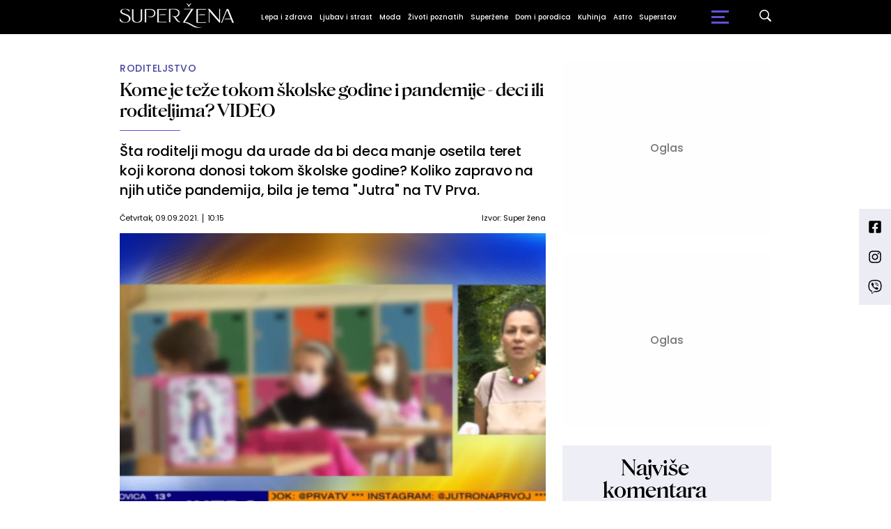

--- FILE ---
content_type: text/html; charset=UTF-8
request_url: https://superzena.b92.net/o/deca?yyyy=2021&mm=09&nav_id=1919996&utm_source=nije_upscore
body_size: 308859
content:
<!DOCTYPE html>
<html lang="sr">
<head>

    
    <title>Kome je teže tokom školske godine i pandemije - deci ili roditeljima? VIDEO  -  Superzena
</title>
    <meta charset="UTF-8">

    <meta name="viewport" content="width=device-width, initial-scale=1.0">
    <meta name="app-context" content="page">
    <meta name="robots" content="max-image-preview:large">
    
                    <meta name="type" content="Vesti">
    <meta name="author" content="Super žena">
    <meta name="description" content="Šta roditelji mogu da urade da bi deca manje osetila teret koji korona donosi tokom školske godine? Koliko zapravo na njih utiče pandemija, bila je tema &quot;Jutra&quot; na TV Prva.
">
    <meta name="keywords" content="B92, najnovije vesti">
    
            <meta name="theme-color" content="#FFFFFF">
            <meta name="locale" content="sr_RS">
    <meta name="url" content="https://superzena.b92.net/o/deca?nav_id=1919996">
    <meta name="image" content="https://www.b92.net/news/pics/2021/09/09/7691757936139c2c98c24f063866272_w640.png" />

    

    <link rel="canonical" href="https://superzena.b92.net/o/deca?nav_id=1919996">

    
    
    <!-- UPSCORE LANDING START -->
    <script> (function(u,p,s,c,r){u[r]=u[r]||function(p){(u[r].q=u[r].q||[]).push(p)},u[r].ls=1*new Date();
        var a=p.createElement(s),m=p.getElementsByTagName(s)[0];a.async=1;a.src=c;m.parentNode.insertBefore(a,m) })
        (window,document,'script','//files.upscore.com/async/upScore.js','upScore');
        upScore({
        config:{
            domain: 'b92.net',
            article: '#article-content',
            track_positions: false},
        data: {
            section: 'Superzena',
            taxonomy: '',
            object_id: '1919996-old',
            pubdate: '',
            author: 'Super žena',
            object_type: 'article',
        }});
    </script>
    <!-- UPSCORE LANDING END -->

    
    <meta property="og:title" content='Kome je teže tokom školske godine i pandemije - deci ili roditeljima? VIDEO
'>
    <meta property="og:locale" content="sr_RS">
    <meta property="og:type" content="Vesti">
    <meta property="og:url" content='https://superzena.b92.net/o/deca'>
    <meta property="og:image" content="https://www.b92.net/news/pics/2021/09/09/7691757936139c2c98c24f063866272_w640.png" />
    <meta property="og:keywords" content="B92, najnovije vesti">
    <meta property="og:description" content="Šta roditelji mogu da urade da bi deca manje osetila teret koji korona donosi tokom školske godine? Koliko zapravo na njih utiče pandemija, bila je tema &quot;Jutra&quot; na TV Prva.
">
    <meta property="og:site_name" content="B92.net">
    <meta property="og:theme-color" content="#FFFFFF">
    

    <meta name="twitter:title" content='Kome je teže tokom školske godine i pandemije - deci ili roditeljima? VIDEO
'>
    <meta name="twitter:locale" content="sr_RS">
    <meta name="tw:type" content="Vesti">
    <meta name="twitter:url" content="https://superzena.b92.net/o/deca?nav_id=1919996">
    <meta name="twitter:keywords" content="B92, najnovije vesti">
    <meta name="twitter:description" content="Šta roditelji mogu da urade da bi deca manje osetila teret koji korona donosi tokom školske godine? Koliko zapravo na njih utiče pandemija, bila je tema &quot;Jutra&quot; na TV Prva.
">
    <meta name="twitter:theme-color" content="#FFFFFF">
    <meta name="twitter:image" content="https://www.b92.net/news/pics/2021/09/09/7691757936139c2c98c24f063866272_w640.png" />
    <meta property="fb:pages" content="293558305836">

    
    <!--ios compatibility-->
    <meta name="apple-mobile-web-app-capable" content="yes">
    <meta name="apple-mobile-web-app-title" content='Kome je teže tokom školske godine i pandemije - deci ili roditeljima? VIDEO  -  Superzena
'>
    <link rel="apple-touch-icon" href="/files/b92/img/icons/apple-icon-144x144.png">

    <!--Android compatibility-->
    <meta name="mobile-web-app-capable" content="yes">
    <meta name="application-name" content='Kome je teže tokom školske godine i pandemije - deci ili roditeljima? VIDEO  -  Superzena
'>

    
    <meta name="msapplication-TileColor" content="#312670">
    <meta name="msapplication-TileImage" content="/files/b92/img/icons/ms-icon-144x144.png">

    
    
            <meta http-equiv="refresh" content="900" >
    

    <link rel="icon" type="image/png" href="/files/b92/img/icons/android-icon-192x192.png">

            <link rel="icon" type="image/x-icon" href="/files/superzena/favicon.ico">
    
    <!--CSS FILES-->
    <link rel="preconnect" href="https://fonts.googleapis.com">
    <link rel="preconnect" href="https://fonts.gstatic.com" crossorigin>
            <link href="https://fonts.googleapis.com/css2?family=Source+Sans+Pro:ital,wght@0,300;0,400;0,600;0,700;1,400;1,600&family=Poppins:wght@300;400;500;600;700&display=swap" rel="stylesheet">
    
    
    <link href="https://b92s.net/v5/css/videojs.b92.css?v=8" rel="stylesheet" type="text/css" />
    <link rel="stylesheet" type="text/css" href="https://b92s.net/video.js/video-js.min.css?v=8">
    <link rel="stylesheet" type="text/css" href="https://b92s.net/video.js/videojs-contrib-ads/videojs-contrib-ads.css?v=8">
    <link rel="stylesheet" type="text/css" href="https://b92s.net/video.js/videojs-contrib-ads/videojs.ads.css?v=8">
    <link rel="stylesheet" type="text/css" href="https://b92s.net/video.js/videojs-ima/videojs.ima.css?v=8">
    

    
    
        <link href="/files/superzena/css/owl.carousel.css?v=8" rel="stylesheet" type="text/css" />
        <link href="/files/superzena/css/jquery.fancybox.min.css?v=8" rel="stylesheet" type="text/css" />
        <link href="/files/superzena/css/swiper.bundle.min.css?v=8" rel="stylesheet" type="text/css" />
                
                    <link href="/files/superzena/css/single-news.css?t=14-16-50" rel="stylesheet" type="text/css" />
        
        
        

    <link rel="stylesheet" href="/files/custom.css?v=8">

        <!-- OLD ARTICLE IMAGE PRELOAD -->
            <link href="https://www.b92.net/news/pics/2021/09/09/7691757936139c2c98c24f063866272_w640.png" rel="preload" />
        
    
            <!-- (C)2000-2024 Gemius SA - gemiusPrism  / b92.net/b92.net NOVO -->
        <script type="text/javascript">
            var pp_gemius_identifier = '0muV7_tOkU1KgBjG_YgmYXZ3PxO1Bvs7Bs3cYFrAlOD.p7';
            // lines below shouldn't be edited
            function gemius_pending(i) { window[i] = window[i] || function() {var x = window[i+'_pdata'] = window[i+'_pdata'] || []; x[x.length]=Array.prototype.slice.call(arguments, 0);};};
            (function(cmds) { var c; while(c = cmds.pop()) gemius_pending(c)})(['gemius_cmd', 'gemius_hit', 'gemius_event', 'gemius_init', 'pp_gemius_hit', 'pp_gemius_event', 'pp_gemius_init']);
            window.pp_gemius_cmd = window.pp_gemius_cmd || window.gemius_cmd;
            (function(d,t) {try {var gt=d.createElement(t),s=d.getElementsByTagName(t)[0],l='http'+((location.protocol=='https:')?'s':''); gt.setAttribute('async','async');
            gt.setAttribute('defer','defer'); gt.src=l+'://gars.hit.gemius.pl/xgemius.js'; s.parentNode.insertBefore(gt,s);} catch (e) {}})(document,'script');
        </script>
        
    <!-- Google Tag Manager -->
    <script>(function(w,d,s,l,i){w[l]=w[l]||[];w[l].push({'gtm.start':
    new Date().getTime(),event:'gtm.js'});var f=d.getElementsByTagName(s)[0],
    j=d.createElement(s),dl=l!='dataLayer'?'&l='+l:'';j.async=true;j.src=
    'https://www.googletagmanager.com/gtm.js?id='+i+dl;f.parentNode.insertBefore(j,f);
    })(window,document,'script','dataLayer','GTM-K88DKZX');</script>
    <!-- End Google Tag Manager -->

    

    
            <script>

            let adsKeywords = {"pageType":"article","articleId":"1919996","bannerSafe":"1","section":"Superžena","articleCategory":"Dom i porodica","articleSubcategory":"Roditeljstvo","source":"Super žena","pubdate":"2021-09-09 10:15:00","author":"","articleTags":[]};

        </script>
        <!--Google Ad Manager GAM start-->
<script async='async' src='https://www.googletagservices.com/tag/js/gpt.js'></script>
    <script async src="https://adxbid.info/b92net_superzena.js"></script>

<script>


  let adOceanKeys = [];
  adOceanKeys.push(adsKeywords['section'], adsKeywords['articleCategory'],adsKeywords['articleSubcategory'], adsKeywords['articleId']);
  adOceanKeys = adOceanKeys.concat(adsKeywords['articleTags']);
  console.log(adOceanKeys);

  var googletag = googletag || {};
  googletag.cmd = googletag.cmd || [];
</script>
<script>
  googletag.cmd.push(function() {
    //mapping
    var mappingMobile = googletag.sizeMapping().
    addSize([0, 0], [[320, 100], [320, 50], [300, 250], [300, 100], [250, 250],[1, 1], 'fluid']).
    build();
    // slots
    var gptAdSlots = [];

    gptAdSlots[0] = googletag.defineSlot('/1092830/B92_AdX_mobile_top_parent/B92_AdX_Mobile_Top_Superzena', [[300, 250],[300, 100], [320, 50], [320, 100]], 'div-gpt-ad-1709219602019-0').
    defineSizeMapping(mappingMobile).
    addService(googletag.pubads());
    gptAdSlots[1] = googletag.defineSlot('/1092830/b92_adx_mobile_1_parent/b92_adx_mobile_1_superzena', [[300, 250],[300, 100], [320, 50], [320, 100]], 'div-gpt-ad-1709219605808-0').
    defineSizeMapping(mappingMobile).
    addService(googletag.pubads());
    gptAdSlots[2] = googletag.defineOutOfPageSlot('/1092830/Web_Interstitial', googletag.enums.OutOfPageFormat.INTERSTITIAL).
    defineSizeMapping(mappingMobile).
    addService(googletag.pubads());
    gptAdSlots[3] = googletag.defineSlot('/21836280021/adxp_b92_net_sticky', [[320, 100], [728, 90], [320, 50], [970, 90]], 'adxp_b92_net_sticky').addService(googletag.pubads());
    gptAdSlots[4] =    googletag.defineSlot('/1092830/1x1', [1, 1], 'div-gpt-ad-1717589365473-0').addService(googletag.pubads());
    if(adsKeywords.pageType != "article"){
  gptAdSlots[5] = googletag.defineSlot('/1092830/b92_adx_mobile_2_parent/b92_adx_mobile_2_superzena', [[300, 250],[300, 100], [320, 50], [320, 100]], 'div-gpt-ad-1709219609380-0').
    defineSizeMapping(mappingMobile).
    addService(googletag.pubads());
    gptAdSlots[6] = googletag.defineSlot('/1092830/b92_adx_mobile_3_parent/b92_adx_mobile_3_superzena', [[300, 250],[300, 100], [320, 50], [320, 100]], 'div-gpt-ad-1709219613197-0').
    defineSizeMapping(mappingMobile).
    addService(googletag.pubads());
    }else{
    gptAdSlots[5] = googletag.defineSlot('/1092830/b92_under_article_1_parent/b92_under_article_1_superzena', [[300, 250], [300, 100]], 'div-gpt-ad-1709207408106-0').
    addService(googletag.pubads());
    gptAdSlots[6] = googletag.defineSlot('/1092830/b92_under_article_2_parent/b92_under_article_2_superzena', [[300, 250], [300, 100]], 'div-gpt-ad-1709207409917-0').
    addService(googletag.pubads());    
    }
    
    googletag.pubads().setTargeting("section", adsKeywords['section']);
    // start
    googletag.pubads().setTargeting("section", adsKeywords['section']);
    googletag.pubads().setTargeting("category", adsKeywords['articleCategory']);
    googletag.pubads().setTargeting("tag", adsKeywords['articleTags']);
    googletag.pubads().setTargeting("id", adsKeywords['articleId']);
    googletag.pubads().disableInitialLoad();
    googletag.pubads().enableSingleRequest();
    googletag.pubads().collapseEmptyDivs(true,true);
    /*googletag.pubads().enableLazyLoad({
        fetchMarginPercent: 200,
        renderMarginPercent: 100,
        mobileScaling: 2.0
    });*/
    googletag.enableServices();
  });
</script>
<!--Google Ad Manager GAM end--><script type="text/javascript" src="//b92rs.adocean.pl/files/js/ado.js"></script>
<script type="text/javascript">
/* (c)AdOcean 2003-2024 */
        if(typeof ado!=="object"){ado={};ado.config=ado.preview=ado.placement=ado.master=ado.slave=function(){};}
        ado.config({mode: "old", xml: false, consent: true, characterEncoding: true});
        ado.preview({enabled: true, emiter: "b92rs.adocean.pl", id: "w8qbmKoFSE48rQlJpcC0cBz8s_HGPjI3bj.mBWRwSqf.E7"});
</script>
<!-- start master -->
<script type="text/javascript">
/* (c)AdOcean 2003-2024, MASTER: b92.net.B92.net NOVO.B92.net.Super_ena */
ado.master({id: '81j8KxoDjUvBzH9pZU1P2OYEgqrlCB5tHXzgpQGF1hr.x7', server: 'b92rs.adocean.pl', keys: adOceanKeys });
</script>
<!--  end master  -->
                                                                                                                    <!-- DIDOMI CMP START -->
<script type="text/javascript">window.gdprAppliesGlobally=true;(function(){function n(e){if(!window.frames[e]){if(document.body&&document.body.firstChild){var t=document.body;var r=document.createElement("iframe");r.style.display="none";r.name=e;r.title=e;t.insertBefore(r,t.firstChild)}else{setTimeout(function(){n(e)},5)}}}function e(r,a,o,s,c){function e(e,t,r,n){if(typeof r!=="function"){return}if(!window[a]){window[a]=[]}var i=false;if(c){i=c(e,n,r)}if(!i){window[a].push({command:e,version:t,callback:r,parameter:n})}}e.stub=true;e.stubVersion=2;function t(n){if(!window[r]||window[r].stub!==true){return}if(!n.data){return}var i=typeof n.data==="string";var e;try{e=i?JSON.parse(n.data):n.data}catch(t){return}if(e[o]){var a=e[o];window[r](a.command,a.version,function(e,t){var r={};r[s]={returnValue:e,success:t,callId:a.callId};if(n.source){n.source.postMessage(i?JSON.stringify(r):r,"*")}},a.parameter)}}if(typeof window[r]!=="function"){window[r]=e;if(window.addEventListener){window.addEventListener("message",t,false)}else{window.attachEvent("onmessage",t)}}}e("__uspapi","__uspapiBuffer","__uspapiCall","__uspapiReturn");n("__uspapiLocator");e("__tcfapi","__tcfapiBuffer","__tcfapiCall","__tcfapiReturn");n("__tcfapiLocator");(function(e){var t=document.createElement("link");t.rel="preconnect";t.as="script";var r=document.createElement("link");r.rel="dns-prefetch";r.as="script";var n=document.createElement("link");n.rel="preload";n.as="script";var i=document.createElement("script");i.id="spcloader";i.type="text/javascript";i["async"]=true;i.charset="utf-8";var a="https://sdk.privacy-center.org/"+e+"/loader.js?target="+document.location.hostname;if(window.didomiConfig&&window.didomiConfig.user){var o=window.didomiConfig.user;var s=o.country;var c=o.region;if(s){a=a+"&country="+s;if(c){a=a+"&region="+c}}}t.href="https://sdk.privacy-center.org/";r.href="https://sdk.privacy-center.org/";n.href=a;i.src=a;var d=document.getElementsByTagName("script")[0];d.parentNode.insertBefore(t,d);d.parentNode.insertBefore(r,d);d.parentNode.insertBefore(n,d);d.parentNode.insertBefore(i,d)})("5d4f9a97-bbaf-43db-8979-d91911adce82")})();</script>
<script type="text/javascript">
window.didomiConfig = {
    user: {
        bots: {
            consentRequired: false,
            types: ['crawlers', 'performance'],
            // https://developers.didomi.io/cmp/web-sdk/consent-notice/bots
            extraUserAgents: ['cXensebot', 'Lighthouse'],
        }
    }
};
</script>
<!-- DIDOMI CMP END --><style>
.single-news-content .banner-responsive {
	flex-direction:  column;
}
.single-news-content .banner-responsive > * {
	width: auto !important;
}
.single-news-content .banner-responsive .banner-wrapper {
	width: 100%;
}
.single-news-content .banner-responsive .banner-wrapper .banner-inner {
	    display: flex;
	    flex-wrap: wrap;
    justify-content: space-around;
}
.single-news-content .banner-responsive .banner-wrapper .banner-inner div {
	margin-bottom: 10px;
}
@media screen and (max-width: 991px){
	.lupon-sticky { bottom: 70px !important;}
}
</style>
                                                                                                                    <script type="text/javascript">
    (function(c,l,a,r,i,t,y){
        c[a]=c[a]||function(){(c[a].q=c[a].q||[]).push(arguments)};
        t=l.createElement(r);t.async=1;t.src="https://www.clarity.ms/tag/"+i;
        y=l.getElementsByTagName(r)[0];y.parentNode.insertBefore(t,y);
    })(window, document, "clarity", "script", "fqzxjiy0w7");
</script>
                                                                                                                    <script async src='https://hl.upscore.com/config/b92.net.js'></script>
                                                                                                                    <!--<head>-->
<script>
  var esadt;esadt||((esadt=esadt||{}).cmd=esadt.cmd||[],function(){var t=document.createElement("script");t.async=!0,t.id="esadt",t.type="text/javascript";var e="https:"==document.location.protocol;t.src=(e?"https:":"http:")+"///sspjs.eskimi.com/esadt.js",(e=document.getElementsByTagName("script")[0]).parentNode.insertBefore(t,e)}());
</script>
<!--</head>-->
                                                
    


</head>

<body>
  <!-- Google Tag Manager (noscript) -->
    <noscript><iframe src="https://www.googletagmanager.com/ns.html?id=GTM-PHVNJCRH" height="0" width="0" style="display:none;visibility:hidden"></iframe></noscript>
    <!-- End Google Tag Manager (noscript) --><!-- End Google Tag Manager (noscript) -->
    
    <div id="banner-left" class="big-banner banner-left">
                                <div id="adoceanb92rsmjgqqmjgby"></div>
<script type="text/javascript">
/* (c)AdOcean 2003-2024, b92.net.B92.net NOVO.B92.net.Super_ena.Wallpaper Left */
ado.slave('adoceanb92rsmjgqqmjgby', {myMaster: '81j8KxoDjUvBzH9pZU1P2OYEgqrlCB5tHXzgpQGF1hr.x7' });
</script>
                            </div>
            
    <div id="banner-right" class="big-banner banner-right">
                                <div id="adoceanb92rszjngekdlwt"></div>
<script type="text/javascript">
/* (c)AdOcean 2003-2024, b92.net.B92.net NOVO.B92.net.Super_ena.Wallpaper Right */
ado.slave('adoceanb92rszjngekdlwt', {myMaster: '81j8KxoDjUvBzH9pZU1P2OYEgqrlCB5tHXzgpQGF1hr.x7' });
</script>
                            </div>
            
    <div class="header-superzena-wrapper">
<header class="header-superzena" style="background-color:;
                background-image: url('');">
    <div class="container">
        <div class="header-wrapper">
            <a href="/" class="header-logo">
                <img src="/files/superzena/img/superzena-logo.png" alt="" width="164" height="35">
            </a>
            <ul class="header-desktop-menu">
                                                                                    <li class="menu-item">
                                                            <a href="/lepa-i-zdrava" class="menu-link" style="color:">Lepa i zdrava</a>
                                                                                                                <ul class="submenu">
                                                                                                        <li class="submenu-item">
                                        <a href="/lepa-i-zdrava/zdravlje-zene"
                                            class="submenu-link">Zdravlje žene
                                        </a>
                                    </li>
                                                                                                        <li class="submenu-item">
                                        <a href="/lepa-i-zdrava/zdrav-duh"
                                            class="submenu-link">Zdrav duh
                                        </a>
                                    </li>
                                                                                                        <li class="submenu-item">
                                        <a href="/lepa-i-zdrava/fitnes-i-dijeta"
                                            class="submenu-link">Fitnes i dijeta
                                        </a>
                                    </li>
                                                                                                        <li class="submenu-item">
                                        <a href="/lepa-i-zdrava/lepota-zene"
                                            class="submenu-link">Lepota žene
                                        </a>
                                    </li>
                                                            </ul>
                                                    </li>
                                                                    <li class="menu-item">
                                                            <a href="/ljubav-i-strast" class="menu-link" style="color:">Ljubav i strast</a>
                                                                                                                <ul class="submenu">
                                                                                                        <li class="submenu-item">
                                        <a href="/ljubav-i-strast/veze-i-odnosi"
                                            class="submenu-link">Veze i odnosi
                                        </a>
                                    </li>
                                                                                                        <li class="submenu-item">
                                        <a href="/ljubav-i-strast/iz-muskog-ugla"
                                            class="submenu-link">Iz muškog ugla
                                        </a>
                                    </li>
                                                            </ul>
                                                    </li>
                                                                    <li class="menu-item">
                                                            <a href="/moda" class="menu-link" style="color:">Moda</a>
                                                                                                            </li>
                                                                    <li class="menu-item">
                                                            <a href="/zivoti-poznatih" class="menu-link" style="color:">Životi poznatih</a>
                                                                                                            </li>
                                                                    <li class="menu-item">
                                                            <a href="/superzene" class="menu-link" style="color:">Superžene</a>
                                                                                                                <ul class="submenu">
                                                                                                        <li class="submenu-item">
                                        <a href="/superzene/uspesne-zene"
                                            class="submenu-link">Uspešne žene
                                        </a>
                                    </li>
                                                                                                        <li class="submenu-item">
                                        <a href="/superzene/zivotne-price"
                                            class="submenu-link">Životne priče
                                        </a>
                                    </li>
                                                            </ul>
                                                    </li>
                                                                    <li class="menu-item">
                                                            <a href="/dom-i-porodica" class="menu-link" style="color:">Dom i porodica</a>
                                                                                                                <ul class="submenu">
                                                                                                        <li class="submenu-item">
                                        <a href="/dom-i-porodica/uredjenje-doma"
                                            class="submenu-link">Uređenje doma
                                        </a>
                                    </li>
                                                                                                        <li class="submenu-item">
                                        <a href="/dom-i-porodica/roditeljstvo"
                                            class="submenu-link">Roditeljstvo
                                        </a>
                                    </li>
                                                                                                        <li class="submenu-item">
                                        <a href="/dom-i-porodica/prakticni-saveti"
                                            class="submenu-link">Praktični saveti
                                        </a>
                                    </li>
                                                            </ul>
                                                    </li>
                                                                    <li class="menu-item">
                                                            <a href="/kuhinja" class="menu-link" style="color:">Kuhinja</a>
                                                                                                                <ul class="submenu">
                                                                                                        <li class="submenu-item">
                                        <a href="/kuhinja/recepti"
                                            class="submenu-link">Recepti
                                        </a>
                                    </li>
                                                                                                        <li class="submenu-item">
                                        <a href="/kuhinja/prakticni-saveti"
                                            class="submenu-link">Praktični saveti
                                        </a>
                                    </li>
                                                            </ul>
                                                    </li>
                                                                    <li class="menu-item">
                                                            <a href="/astro" class="menu-link" style="color:">Astro</a>
                                                                                                            </li>
                                                                    <li class="menu-item">
                                                            <a href="/superstav" class="menu-link" style="color:">Superstav</a>
                                                                                                                <ul class="submenu">
                                                                                                                                                                                                                                                                                                </ul>
                                                    </li>
                                                </ul>
            <a href="https://superzena.b92.net/najnovije-vesti" class="search-link">
                <img src="/files/superzena/img/icons/zoom.png" alt="" width="17" height="17">
            </a>
            <div class="navbar-toggler">
                <span></span>
                <span></span>
                <span></span>
            </div>
            <a href="https://www.b92.net" class="b92-logo">
                <img src="/files/b92/img/logo-b92.png" alt="" width="36" height="19">
            </a>
        </div>
    </div>
    <div class="new-live-news">
        <span class="new-live-btn">Nova vest</span>
    </div>
</header>
</div>
<div class="header-menu-bg"></div>
    <div class="header-menu-wrapper">
        <div class="header-menu-inner">
            <span class="close-menu">
                <svg width='26' height="26">
                    <use xlink:href="/files/superzena/fontawesome/solid.svg#xmark"></use>
                </svg>
            </span>
            <ul class="header-menu">
                                                                                                            <li class="menu-item">
                            <a href="https://superzena.b92.net/lepa-i-zdrava" class="menu-link ">Lepa i zdrava
                                                            </a>
                                                    </li>
                                                                                            <li class="menu-item">
                            <a href="https://superzena.b92.net/ljubav-i-strast" class="menu-link ">Ljubav i strast
                                                            </a>
                                                    </li>
                                                                                            <li class="menu-item">
                            <a href="https://superzena.b92.net/moda" class="menu-link ">Moda
                                                            </a>
                                                    </li>
                                                                                            <li class="menu-item">
                            <a href="https://superzena.b92.net/zivoti-poznatih" class="menu-link ">Životi poznatih
                                                            </a>
                                                    </li>
                                                                                            <li class="menu-item">
                            <a href="https://superzena.b92.net/superzene" class="menu-link ">Superžene
                                                            </a>
                                                    </li>
                                                                                            <li class="menu-item">
                            <a href="https://superzena.b92.net/dom-i-porodica" class="menu-link ">Dom i porodica
                                                            </a>
                                                    </li>
                                                                                            <li class="menu-item">
                            <a href="https://superzena.b92.net/kuhinja" class="menu-link ">Kuhinja
                                                            </a>
                                                    </li>
                                                                                            <li class="menu-item">
                            <a href="https://superzena.b92.net/astro" class="menu-link ">Astro
                                                            </a>
                                                    </li>
                                                                                            <li class="menu-item">
                            <a href="https://superzena.b92.net/superstav" class="menu-link ">Superstav
                                                            </a>
                                                    </li>
                                                </ul>
            <p class="back-text">Vrati se na</p>
            <a href="https://www.b92.net" class="b92-logo">
                <img src="/files/superzena/img/b92-logo.png" alt="" width="36" height="19">
            </a>
            <div class="app-links">
                <a href="https://play.google.com/store/apps/details?id=net.b92.android.brisbane&amp;hl=en&amp;gl=US">
                    <img src="/files/superzena/img/googleplay.webp" alt="">
                </a>
                <a href="https://apps.apple.com/us/app/b92/id513918593">
                    <img src="/files/superzena/img/appstore.webp" alt="">
                </a>
            </div>
        </div>
    </div>

    
    <main >

        <style>
    .single-news-content strong {
        font-weight:bold !important;
    }
</style>
    <section class="single-news">
        <div class="container">
            <div class="layout">
                <div id="article-content" class="main-content">
                    <div class="single-news-header">
                                                    <a href="/dom-i-porodica/roditeljstvo"
                            class="single-news-category">Roditeljstvo</a>
                                                <h1 class="single-news-title">Kome je teže tokom školske godine i pandemije - deci ili roditeljima? VIDEO</h1>
                                                    <p class="single-news-short-description">
                                Šta roditelji mogu da urade da bi deca manje osetila teret koji korona donosi tokom školske godine? Koliko zapravo na njih utiče pandemija, bila je tema &quot;Jutra&quot; na TV Prva.
                            </p>
                        
                        <div class='single-news-info'>
                            <div class="single-news-time">
                                <p class="single-news-date">Četvrtak, 09.09.2021.</p>
                                <p class="single-news-hour">10:15</p>
                            </div>
                                                                    <p>
                                        
                                        
                                                                                    Izvor: <span>Super žena</span>
                                                                            </p>
                                                        </div>
                    </div>
                    <figure class="single-news-lead-image">
                        <div class="img-placeholder">
                            <picture>
                                                                                                        <img src="https://www.b92.net/news/pics/2021/09/09/7691757936139c2c98c24f063866272_w640.png"
                                         alt="Kome je teže tokom školske godine i pandemije - deci ili roditeljima? VIDEO"
                                         class="lazyload">
                                                            </picture>

                        </div>
                                                    <div class='image-info'>
                                <span class='caption'></span>
                                <span class='source'>Printscreen/TV Prva</span>
                            </div>
                                            </figure>
                    <div class="single-news-content-wrapper">
                        <div class="single-news-share-wrapper">
    <span class="line"></span>
    <div class="single-news-share">
        <p>Podeli:</p>
        <a href="https://facebook.com/sharer.php?u=http%3A%2F%2Fsuperzena.b92.net%2Fo%2Fdeca%3Fmm%3D09%26nav_id%3D1919996%26utm_source%3Dnije_upscore%26yyyy%3D2021" target="_blank">
            <svg width='16' height="16">
                <use xlink:href="/files/b92/fontawesome/brands.svg#square-facebook"></use>
            </svg>
        </a>
        <a href="https://twitter.com/intent/tweet?text=Kome+je+te%C5%BEe+tokom+%C5%A1kolske+godine+i+pandemije+-+deci+ili+roditeljima%3F+VIDEO+via+%40b92vesti&url=http%3A%2F%2Fsuperzena.b92.net%2Fo%2Fdeca%3Fmm%3D09%26nav_id%3D1919996%26utm_source%3Dnije_upscore%26yyyy%3D2021"
            target="_blank">
            <svg width='19' height="16">
                <use xlink:href="/files/b92/fontawesome/brands.svg#x-twitter"></use>
            </svg>
        </a>
        <a href="javascript:;" data-url="http://superzena.b92.net/o/deca?mm=09&amp;nav_id=1919996&amp;utm_source=nije_upscore&amp;yyyy=2021" type="button" onclick="Copy();">
            <svg width='18' height="14">
                <use xlink:href="/files/b92/fontawesome/solid.svg#link"></use>
            </svg>
        </a>
        <a href="mailto:?subject=Kome+je+te%C5%BEe+tokom+%C5%A1kolske+godine+i+pandemije+-+deci+ili+roditeljima%3F+VIDEO&body=http%3A%2F%2Fsuperzena.b92.net%2Fo%2Fdeca%3Fmm%3D09%26nav_id%3D1919996%26utm_source%3Dnije_upscore%26yyyy%3D2021" target="_blank">
            <svg width='18' height="15">
                <use xlink:href="/files/b92/fontawesome/solid.svg#envelope"></use>
            </svg>
        </a>
        <a href="https://linkedin.com/shareArticle?mini=true&url=http%3A%2F%2Fsuperzena.b92.net%2Fo%2Fdeca%3Fmm%3D09%26nav_id%3D1919996%26utm_source%3Dnije_upscore%26yyyy%3D2021"
            class='fab fa-linkedin-in' target="_blank" target="_blank">
            <svg width='17' height="16">
                <use xlink:href="/files/b92/fontawesome/brands.svg#linkedin-in"></use>
            </svg>
        </a>
    </div>
</div>

<script>
    function Copy() {
        var dummy = document.createElement('input'),
            text = window.location.href;
        document.body.appendChild(dummy);
        dummy.value = text;
        dummy.select();
        document.execCommand('copy');
        document.body.removeChild(dummy);
    }
</script>
                        <div class="single-news-content old-single-news">
                                                                    <p></p>
                                
                                                                    <p></p>
                                                                
                                                                                                                                                                                                                                                                                
                                        <p>
                                        Kako najmlađi, naši školarci, podnose ovu epidemiološku situaciju, budući da nemaju školske dane kakve smo mi, stariji, imali? <br /><br /> Direktor Prve ekonomske škole rekao je već juče da će sve ovo sa pandemijom imati velike posledice kada je reč o edukaciji i kvalitetu obrazovanja za naše najmlađe. Roditelji su još više umorni i više zauzeti, a deca se otuđuju. Kako možemo da im pomognemo? <br /><br /> &quot;Evo nas na početku još jedne školske godine, koja je po mnogo čemu slična kao prošla. Opet isto pitanje kako podržati decu da sve ovo ostavi što manje posledica. Prošle godine ovo se činilo kao trka na kraće staze, kao da treba još malo da izdržimo, a ove godine već se čini da trčimo maraton, kao nešto što iziskuje mnogo snage i izdržljivosti. Koliko mogu da primetim, roditelji su mnogo više umorni od svega nego deca&quot;, kaže psihoterapeut Tamara Maslovarić. <br /><br /> Roditelji treba da podrže sebe, jer kada su roditelji dobro, dobro je i deci. <br /><br /> &quot;Savet roditeljima je da jačaju kapacitet svoje tolerancije, tolerancije na frustraciju, neizvesnosti, nemogućnosti da nešto mnogo znamo i kontrolišemo. S druge strane, fokusiranje na ono što svakodnevno možemo da uradimo, a nalazi se na suprotnom polu. To su neke aktivnosti koje biramo, a neguju našu dušu: ljude koje biramo, šta čitamo, šta gledamo, s kim se družimo, sve ono što može emotivno i duševno da nas nahrani&quot;, kaže Maslovarić.
                                        </p>
                                                                                    
                                                                                            <div>
                                                                                                                                                        </div>
                                                                                                                                                                                                                                                                                                                                                                                                                                            
                                <div class="disclaimer-old-news">
                                    <p>Ovo je arhivirana verzija originalne stranice. Izvinjavamo se ukoliko, usled tehničkih ograničenja,
                                        stranica i njen sadržaj ne odgovaraju originalnoj verziji.</p>
                                </div>

                                <div class="single-news-comments">
                                    <h4 class="comments-title">
                                        <span>Komentari</span>
                                        <a href="/komentari?nav_id=1919996&categoryid=311&subcategoryid=321"
                                            class="single-news-comments-number">1</a>
                                    </h4>
                                    <a href="/komentari?nav_id=1919996&categoryid=311&subcategoryid=321" class="btn transparent-btn">Pogledaj
                                        komentare</a>
                                    
                                </div>

                        </div>
                    </div>
                </div>
                
                <div class="sidebar">
    <!-- banner code for sidebar1-desktop -->
                    <div class="banner bnr-desktop">
                        <div class='banner-wrapper'>
                            <div class='banner-inner '>
                            <div id="adoceanb92rsnajjllntal"></div>
<script type="text/javascript">
/* (c)AdOcean 2003-2024, b92.net.B92.net NOVO.B92.net.Super_ena.300x250 */
ado.slave('adoceanb92rsnajjllntal', {myMaster: '81j8KxoDjUvBzH9pZU1P2OYEgqrlCB5tHXzgpQGF1hr.x7' });
</script>
                            </div>
                        </div>
                    </div>
                                                            
    


    <!-- banner code for sidebar2-desktop -->
                    <div class="banner bnr-desktop">
                        <div class='banner-wrapper'>
                            <div class='banner-inner '>
                            <div id="adoceanb92rskbqpoihiuk"></div>
<script type="text/javascript">
/* (c)AdOcean 2003-2024, b92.net.B92.net NOVO.B92.net.Super_ena.300x250_2 */
ado.slave('adoceanb92rskbqpoihiuk', {myMaster: '81j8KxoDjUvBzH9pZU1P2OYEgqrlCB5tHXzgpQGF1hr.x7' });
</script>
                            </div>
                        </div>
                    </div>
                                                            
    


    <div class="most-comments-sidebar">
        <h4 class="sidebar-title">Najviše komentara</h4>
                <article class="news-item  "   >
    <div class="news-item-image-wrapper">
                            <a href="https://superzena.b92.net/ljubav-i-strast/veze-i-odnosi/197521/11-stvari-koje-muzevi-vise-ne-rade-kad-se-brak-raspada/vest" class="news-item-image" >
        
            
            <picture>
                                    <source srcset="
                                            /data/images/2026-01-11/202370_shutterstock-2634898593_f.webp 930w,
                                        /data/images/2026-01-11/202370_shutterstock-2634898593_ig.webp 344w"
                    type="image/webp">
                                <img
                src="/data/images/2026-01-11/202370_shutterstock-2634898593_kf.jpg?timestamp=1768143535"
                                alt="11 stvari koje muževi više ne rade kad brak počne da se raspada"
                                    class="lazyload"
                    loading="lazy"
                                >
            </picture>
        </a>
                                                        <a href="https://superzena.b92.net/svi-komentari/197521" class="news-item-comments-number">6</a>
                                        </div>
    <div class="news-item-data">
        

                    <span class="news-item-category"
                >
                NE DOGAĐA SE ODJEDNOM
            </span>
        
                    <h2 class="news-item-title">
                                    <a href="https://superzena.b92.net/ljubav-i-strast/veze-i-odnosi/197521/11-stvari-koje-muzevi-vise-ne-rade-kad-se-brak-raspada/vest">
                                                <span >
                    11 stvari koje muževi više ne rade kad brak počne da se raspada
                </span>
            </a></h2>
                <p class="news-item-description">Kada partner počne da nudi sve manje namerne komunikacije, izbegava bliskost i zanemaruje stvari koje su se nekada podrazumevale, temelj odnosa polako slabi.</p>
        <div class="news-item-time">
            <p class="news-item-hour">21:00</p>
                
            <p class="news-item-date"> 11.1.2026.</p>

            <p class="news-item-before-time">
                <span class="before-time-number">2</span>
                <span class="before-time-text">d</span>
            </p>
        </div>
    </div>
 </article>
                <article class="news-item  "   >
    <div class="news-item-image-wrapper">
                            <a href="https://superzena.b92.net/lepa-i-zdrava/zdrav-duh/197574/zasto-dzenifer-aniston-izgleda-nestvarno-u-57-godini/vest" class="news-item-image" >
        
            
            <picture>
                                    <source srcset="
                                            /data/images/2026-01-11/202425_profimedia-1035900124_f.webp 930w,
                                        /data/images/2026-01-11/202425_profimedia-1035900124_ig.webp 344w"
                    type="image/webp">
                                <img
                src="/data/images/2026-01-11/202425_profimedia-1035900124_kf.jpg?timestamp=1768143515"
                                alt="&quot;Superžena&quot;: Otkrivena tajna zbog koje izgleda nestvarno u 57. godini FOTO/VIDEO"
                                    class="lazyload"
                    loading="lazy"
                                >
            </picture>
        </a>
                                                        <a href="https://superzena.b92.net/svi-komentari/197574" class="news-item-comments-number">6</a>
                                        </div>
    <div class="news-item-data">
        

                    <span class="news-item-category"
                >
                NE POSUSTAJE
            </span>
        
                    <h2 class="news-item-title">
                                    <a href="https://superzena.b92.net/lepa-i-zdrava/zdrav-duh/197574/zasto-dzenifer-aniston-izgleda-nestvarno-u-57-godini/vest">
                                                <span >
                    &quot;Superžena&quot;: Otkrivena tajna zbog koje izgleda nestvarno u 57. godini FOTO/VIDEO
                </span>
            </a></h2>
                <p class="news-item-description">Dženifer Aniston pet godina sarađuje sa ličnom fitnes instruktorkom koja je otkrila zahvaljući čemu izgleda neverovatno i u šestoj deceniji.</p>
        <div class="news-item-time">
            <p class="news-item-hour">20:00</p>
                
            <p class="news-item-date"> 11.1.2026.</p>

            <p class="news-item-before-time">
                <span class="before-time-number">2</span>
                <span class="before-time-text">d</span>
            </p>
        </div>
    </div>
 </article>
                <article class="news-item  "   >
    <div class="news-item-image-wrapper">
                            <a href="https://superzena.b92.net/zivoti-poznatih/aktuelno/196723/sidni-svini-pozirala-potpuno-gola/vest" class="news-item-image" >
        
            
            <picture>
                                    <source srcset="
                                            /data/images/2026-01-08/201588_profimedia-1059714952_f.webp 930w,
                                        /data/images/2026-01-08/201588_profimedia-1059714952_ig.webp 344w"
                    type="image/webp">
                                <img
                src="/data/images/2026-01-08/201588_profimedia-1059714952_kf.jpg?timestamp=1767862448"
                                alt="Sidni Svini pozirala potpuno naga: Nova godina nije mogla da počne bolje FOTO"
                                    class="lazyload"
                    loading="lazy"
                                >
            </picture>
        </a>
                                                        <a href="https://superzena.b92.net/svi-komentari/196723" class="news-item-comments-number">5</a>
                                        </div>
    <div class="news-item-data">
        

                    
                                                <a href="https://superzena.b92.net/zivoti-poznatih" class="news-item-category"
                       >
                        Životi poznatih
                    </a>
                                    
                    <h2 class="news-item-title">
                                    <a href="https://superzena.b92.net/zivoti-poznatih/aktuelno/196723/sidni-svini-pozirala-potpuno-gola/vest">
                                                <span >
                    Sidni Svini pozirala potpuno naga: Nova godina nije mogla da počne bolje FOTO
                </span>
            </a></h2>
                <p class="news-item-description">Sidni Svini pomera granice i u ovoj godini, ovog puta je pozirala potpuno gola za godišnje izdanje časopisa W Magazine.</p>
        <div class="news-item-time">
            <p class="news-item-hour">9:54</p>
                
            <p class="news-item-date"> 8.1.2026.</p>

            <p class="news-item-before-time">
                <span class="before-time-number">6</span>
                <span class="before-time-text">d</span>
            </p>
        </div>
    </div>
 </article>
            </div>

    <div id="416" class='widget widget-survey' data-id="416">
            <div id="poll" data-id="416" class='survey-inner intext'>
                <div class='survey-loader text-center d-none'>
                    <img src="https://superzena.b92.net/files/b92/img/loader.gif" alt="loader" />
                </div>
            </div>
        </div>

            

    <div class="picked-news-widget">
        <h3 class="sidebar-title">Ne propustite</h3>
        <div class="picked-news-wrapper">
            <div class="owl-carousel picked-news-slider">
                                    <article class="news-item  "   >
    <div class="news-item-image-wrapper">
                            <a href="https://superzena.b92.net/dom-i-porodica/roditeljstvo/198500/mirko-ocokoljic-postao-otac/vest" class="news-item-image" >
        
            
            <picture>
                                    <source srcset="
                                            /data/images/2025-12-17/196296_partizan-virtus-559460_f.webp 930w,
                                        /data/images/2025-12-17/196296_partizan-virtus-559460_ig.webp 344w"
                    type="image/webp">
                                <img
                src="/data/images/2025-12-17/196296_partizan-virtus-559460_kf.JPG?timestamp=1768404128"
                                alt="Mirko Ocokoljić postao tata, oglasio se klub FOTO"
                                    class="lazyload"
                    loading="lazy"
                                >
            </picture>
        </a>
                                                        <a href="https://superzena.b92.net/svi-komentari/198500" class="news-item-comments-number">0</a>
                                        </div>
    <div class="news-item-data">
        

                    <span class="news-item-category"
                >
                Čestitke!
            </span>
        
                    <h2 class="news-item-title">
                                    <a href="https://superzena.b92.net/dom-i-porodica/roditeljstvo/198500/mirko-ocokoljic-postao-otac/vest">
                                                <span >
                    Mirko Ocokoljić postao tata, oglasio se klub FOTO
                </span>
            </a></h2>
                <p class="news-item-description">Mirko Ocokoljić, pomoćni trener KK Partizan, postao je otac. Tim povodom se oglasio i sam klub na mrežama.</p>
        <div class="news-item-time">
            <p class="news-item-hour">16:18</p>
                
            <p class="news-item-date"> 14.1.2026.</p>

            <p class="news-item-before-time">
                <span class="before-time-number">31</span>
                <span class="before-time-text">min</span>
            </p>
        </div>
    </div>
 </article>
                                    <article class="news-item  "   >
    <div class="news-item-image-wrapper">
                            <a href="https://superzena.b92.net/moda/aktuelno/197901/kejt-hadson-u-glamuroznoj-armani-haljini-na-zlatnom-globusu-2026/vest" class="news-item-image" >
        
            
            <picture>
                                    <source srcset="
                                            /data/images/2026-01-12/202774_tan2026-01-1200531547-8_f.webp 930w,
                                        /data/images/2026-01-12/202774_tan2026-01-1200531547-8_ig.webp 344w"
                    type="image/webp">
                                <img
                src="/data/images/2026-01-12/202774_tan2026-01-1200531547-8_kf.jpg?timestamp=1768237734"
                                alt="Kejt Hadson ukrala šou: U &quot;staroj&quot; haljini bila među najbolje odevenima FOTO/VIDEO"
                                    class="lazyload"
                    loading="lazy"
                                >
            </picture>
        </a>
                                                        <a href="https://superzena.b92.net/svi-komentari/197901" class="news-item-comments-number">0</a>
                                        </div>
    <div class="news-item-data">
        

                    <span class="news-item-category"
                >
                SPEKTAKULARNO
            </span>
        
                    <h2 class="news-item-title">
                                    <a href="https://superzena.b92.net/moda/aktuelno/197901/kejt-hadson-u-glamuroznoj-armani-haljini-na-zlatnom-globusu-2026/vest">
                                                <span >
                    Kejt Hadson ukrala šou: U &quot;staroj&quot; haljini bila među najbolje odevenima FOTO/VIDEO
                </span>
            </a></h2>
                <p class="news-item-description">Kejt Hadson je u društvu supruga Denija Fudžikave blistala na dodeli Zlatnog globusa, a spektakularna haljina privlačila je sve poglede.</p>
        <div class="news-item-time">
            <p class="news-item-hour">18:06</p>
                
            <p class="news-item-date"> 12.1.2026.</p>

            <p class="news-item-before-time">
                <span class="before-time-number">1</span>
                <span class="before-time-text">d</span>
            </p>
        </div>
    </div>
 </article>
                                    <article class="news-item  "   >
    <div class="news-item-image-wrapper">
                            <a href="https://superzena.b92.net/moda/aktuelno/197952/trik-s-tri-sloja-odece-nosite-zimi-sta-zelite-bez-da-se-smrznete/vest" class="news-item-image" >
        
            
            <picture>
                                    <source srcset="
                                            /data/images/2026-01-12/202820_shutterstock-2700973729_f.webp 930w,
                                        /data/images/2026-01-12/202820_shutterstock-2700973729_ig.webp 344w"
                    type="image/webp">
                                <img
                src="/data/images/2026-01-12/202820_shutterstock-2700973729_kf.jpg?timestamp=1768240782"
                                alt="Kako zimi nositi šta god želimo, a da se ne smrznemo? Skandinavke imaju trik s tri sloja VIDEO/FOTO"
                                    class="lazyload"
                    loading="lazy"
                                >
            </picture>
        </a>
                                                        <a href="https://superzena.b92.net/svi-komentari/197952" class="news-item-comments-number">0</a>
                                        </div>
    <div class="news-item-data">
        

                    <span class="news-item-category"
                >
                PAMETNO OBLAČENJE
            </span>
        
                    <h2 class="news-item-title">
                                    <a href="https://superzena.b92.net/moda/aktuelno/197952/trik-s-tri-sloja-odece-nosite-zimi-sta-zelite-bez-da-se-smrznete/vest">
                                                <span >
                    Kako zimi nositi šta god želimo, a da se ne smrznemo? Skandinavke imaju trik s tri sloja VIDEO/FOTO
                </span>
            </a></h2>
                <p class="news-item-description">S padom temperatura pitamo se kako da se obučemo toplo i izgledamo moderno, a pritom da na nama nisu glomazne stvari koje su potpuno nepraktične za svakodnevne aktivnosti. Skandinavke znaju odgovor.</p>
        <div class="news-item-time">
            <p class="news-item-hour">18:59</p>
                
            <p class="news-item-date"> 12.1.2026.</p>

            <p class="news-item-before-time">
                <span class="before-time-number">1</span>
                <span class="before-time-text">d</span>
            </p>
        </div>
    </div>
 </article>
                            </div>
        </div>
    </div>

    <div class="column-sidebar">
        <h4 class="sidebar-title">Superstav</h4>
                            <article class="news-item ">
        <div class="news-item-image-wrapper">
            <a href="https://superzena.b92.net/superstav/marija/186055/sminkanje-za-porodjaj-podrzavate-trend-ili-ne/vest" class="news-item-image" aria-label="Author">
                                        <img
                    src="/data/images/author/27-z-superzena-white1-orig.png"
                    alt="Šminkanje za porođaj – da li nam je maskara potrebna u trenutku kada smo najjače?" class="lazyload" loading="lazy" width="30" height="30">
                                </a>
        </div>
        <div class="news-item-data">
            <a href="https://superzena.b92.net/autor/27/marija-sarcevic" class="news-item-author">Marija Šarčević</a>
           <h4 class="news-item-title"><a href="https://superzena.b92.net/superstav/marija/186055/sminkanje-za-porodjaj-podrzavate-trend-ili-ne/vest">Šminkanje za porođaj – da li nam je maskara potrebna u trenutku kada smo najjače?</a></h4>
        </div>
     </article>

                </div>


    <div class="masterchef-news d-none">
    <a href="https://www.prva.rs/formati/emisija/17/masterchef-srbija" target="_blank" class="masterchef-logo">
        <img src="/files/b92/img/masterchef.png" alt="MasterChef" width="217" height="49">
    </a>
    <div class="news-box">

                                <article class="news-item  "   >
    <div class="news-item-image-wrapper">
                            <a href="https://www.prva.rs/showbiz/vesti/15147/nakon-sto-je-dobila-3-dete-se-razvela-sudija-ljubica-iskreno-o-teskom-zivotnom-periodu/vest" class="news-item-image" >
        
            
            <picture>
                                    <source srcset="
                                            https://www.prva.rs/data/images/2026-01-10/17263_screenshot-2026-01-10-at-112532_f.webp 930w,
                                        https://www.prva.rs/data/images/2026-01-10/17263_screenshot-2026-01-10-at-112532_ig.webp 344w"
                    type="image/webp">
                                <img
                src="https://www.prva.rs/data/images/2026-01-10/17263_screenshot-2026-01-10-at-112532_kf.png?timestamp=1768040879"
                                alt="Nakon što je dobila 3. dete se RAZVELA! Sudija Ljubica iskreno o TEŠKOM životnom periodu"
                                    class="lazyload"
                    loading="lazy"
                                >
            </picture>
        </a>
            </div>
    <div class="news-item-data">
        

        
                    <h2 class="news-item-title">
                                    <a href="https://www.prva.rs/showbiz/vesti/15147/nakon-sto-je-dobila-3-dete-se-razvela-sudija-ljubica-iskreno-o-teskom-zivotnom-periodu/vest">
                                                <span >
                    Nakon što je dobila 3. dete se RAZVELA! Sudija Ljubica iskreno o TEŠKOM životnom periodu
                </span>
            </a></h2>
                <p class="news-item-description">Sudiju Ljubicu smo već imali priliku da upoznamo kao pravog profesionalca u takmičenju MasterChef Srbija, a sada nam je dozvolila da zavirimo i u njen privatni život.</p>
        <div class="news-item-time">
            <p class="news-item-hour">11:27</p>
                
            <p class="news-item-date"> 10.1.2026.</p>

            <p class="news-item-before-time">
                <span class="before-time-number">4</span>
                <span class="before-time-text">d</span>
            </p>
        </div>
    </div>
 </article>
                                <article class="news-item  "   >
    <div class="news-item-image-wrapper">
                            <a href="https://www.prva.rs/showbiz/vesti/15132/ostacete-zateceni-sudija-ljubica-otkrila-sta-se-nalazi-na-njenoj-praznicnoj-trpezi-u-italiji-video/vest" class="news-item-image" >
        
            
            <picture>
                                    <source srcset="
                                            https://www.prva.rs/data/images/2026-01-09/17250_ljubica-1_f.webp 930w,
                                        https://www.prva.rs/data/images/2026-01-09/17250_ljubica-1_ig.webp 344w"
                    type="image/webp">
                                <img
                src="https://www.prva.rs/data/images/2026-01-09/17250_ljubica-1_kf.jpg?timestamp=1767951732"
                                alt="Ostaćete zatečeni! Sudija Ljubica otkrila ŠTA se nalazi na njenoj PRAZNIČNOJ TRPEZI u Italiji (VIDEO)"
                                    class="lazyload"
                    loading="lazy"
                                >
            </picture>
        </a>
            </div>
    <div class="news-item-data">
        

        
                    <h2 class="news-item-title">
                                    <a href="https://www.prva.rs/showbiz/vesti/15132/ostacete-zateceni-sudija-ljubica-otkrila-sta-se-nalazi-na-njenoj-praznicnoj-trpezi-u-italiji-video/vest">
                                                <span >
                    Ostaćete zatečeni! Sudija Ljubica otkrila ŠTA se nalazi na njenoj PRAZNIČNOJ TRPEZI u Italiji (VIDEO)
                </span>
            </a></h2>
                <p class="news-item-description">Verujemo da mnogima u Srbiji ne bi ni palo na pamet da pripremaju ova jela.</p>
        <div class="news-item-time">
            <p class="news-item-hour">10:21</p>
                
            <p class="news-item-date"> 9.1.2026.</p>

            <p class="news-item-before-time">
                <span class="before-time-number">5</span>
                <span class="before-time-text">d</span>
            </p>
        </div>
    </div>
 </article>
                                <article class="news-item  "   >
    <div class="news-item-image-wrapper">
                            <a href="https://www.prva.rs/showbiz/vesti/14607/ili-sam-ga-jako-volela-ili-sam-zelela-da-ga-zadavim-sredine-nije-bilo-sanja-otvorila-dusu-o-ucescu-u-masterchefu/vest" class="news-item-image" >
        
            
            <picture>
                                    <source srcset="
                                            https://www.prva.rs/data/images/2025-12-14/16726_screenshot-2025-12-14-at-133458_f.webp 930w,
                                        https://www.prva.rs/data/images/2025-12-14/16726_screenshot-2025-12-14-at-133458_ig.webp 344w"
                    type="image/webp">
                                <img
                src="https://www.prva.rs/data/images/2025-12-14/16726_screenshot-2025-12-14-at-133458_kf.png?timestamp=1765715770"
                                alt="&quot;ILI SAM GA JAKO VOLELA ILI SAM ŽELELA DA GA ZADAVIM, SREDINE NIJE BILO&quot; Sanja otvorila dušu o učešću u MasterChefu"
                                    class="lazyload"
                    loading="lazy"
                                >
            </picture>
        </a>
            </div>
    <div class="news-item-data">
        

        
                    <h2 class="news-item-title">
                                    <a href="https://www.prva.rs/showbiz/vesti/14607/ili-sam-ga-jako-volela-ili-sam-zelela-da-ga-zadavim-sredine-nije-bilo-sanja-otvorila-dusu-o-ucescu-u-masterchefu/vest">
                                                <span >
                    &quot;ILI SAM GA JAKO VOLELA ILI SAM ŽELELA DA GA ZADAVIM, SREDINE NIJE BILO&quot; Sanja otvorila dušu o učešću u MasterChefu
                </span>
            </a></h2>
                <p class="news-item-description">Vicešampionka 4. sezone MasterChefa, Sanja Berić, otkriva u kakvim odnosima je bila sa Aleksandrom, koja je njena supermoć u kuhinji, ali i koji će trenutak pamtiti.</p>
        <div class="news-item-time">
            <p class="news-item-hour">13:36</p>
                
            <p class="news-item-date"> 14.12.2025.</p>

            <p class="news-item-before-time">
                <span class="before-time-number">31</span>
                <span class="before-time-text">d</span>
            </p>
        </div>
    </div>
 </article>
                                <article class="news-item  "   >
    <div class="news-item-image-wrapper">
                            <a href="https://www.prva.rs/showbiz/vesti/14602/nikola-se-savrseno-uklopio-u-moj-nacin-funkcionisanja-pobednik-4-sezone-masterchefa-otkrio-detalje-koje-do-sada-niste-znali/vest" class="news-item-image" >
        
            
            <picture>
                                    <source srcset="
                                            https://www.prva.rs/data/images/2025-12-14/16719_screenshot-2025-12-14-at-110651_f.webp 930w,
                                        https://www.prva.rs/data/images/2025-12-14/16719_screenshot-2025-12-14-at-110651_ig.webp 344w"
                    type="image/webp">
                                <img
                src="https://www.prva.rs/data/images/2025-12-14/16719_screenshot-2025-12-14-at-110651_kf.png?timestamp=1765706930"
                                alt="&quot;Nikola se savršeno uklopio u moj način funkcionisanja&quot; Pobednik 4. sezone MasterChefa otkrio detalje koje do sada NISTE znali"
                                    class="lazyload"
                    loading="lazy"
                                >
            </picture>
        </a>
            </div>
    <div class="news-item-data">
        

        
                    <h2 class="news-item-title">
                                    <a href="https://www.prva.rs/showbiz/vesti/14602/nikola-se-savrseno-uklopio-u-moj-nacin-funkcionisanja-pobednik-4-sezone-masterchefa-otkrio-detalje-koje-do-sada-niste-znali/vest">
                                                <span >
                    &quot;Nikola se savršeno uklopio u moj način funkcionisanja&quot; Pobednik 4. sezone MasterChefa otkrio detalje koje do sada NISTE znali
                </span>
            </a></h2>
                <p class="news-item-description">Srđan Jandrić je sumirao utiske i sa našom ekipom podelio veoma interesantne stvari o učešću u MasterChefu.</p>
        <div class="news-item-time">
            <p class="news-item-hour">11:08</p>
                
            <p class="news-item-date"> 14.12.2025.</p>

            <p class="news-item-before-time">
                <span class="before-time-number">31</span>
                <span class="before-time-text">d</span>
            </p>
        </div>
    </div>
 </article>
        
    </div>
    <a href="https://www.prva.rs/formati/emisija/17/masterchef-srbija" target="_blank" class="btn-more">Pogledaj više</a>
</div>


</div>
            </div>
        </div>
    </section>
    <div class="container">
            </div>
    
    <section>
        <div class="container">
            <div class="section-title">
                <h3 class="title-text">Lepa i zdrava</h3>
                <span class="title-line"></span>
            </div>
            <div class="one-plus-three-aside">
                <div class="news-box">
                                                                        <article class="news-item  "   >
    <div class="news-item-image-wrapper">
                            <a href="https://superzena.b92.net/lepa-i-zdrava/zdrav-duh/197574/zasto-dzenifer-aniston-izgleda-nestvarno-u-57-godini/vest" class="news-item-image" >
        
            
            <picture>
                                                            <source srcset="/data/images/2026-01-11/202425_profimedia-1035900124_l.webp?timestamp=1768143515" media="(min-width: 1265px)" type="image/webp">
                                            <source srcset="/data/images/2026-01-11/202425_profimedia-1035900124_kfl.webp?timestamp=1768143515" media="(min-width: 992px)" type="image/webp">
                                            <source srcset="/data/images/2026-01-11/202425_profimedia-1035900124_ig.webp?timestamp=1768143515" media="(min-width: 768px)" type="image/webp">
                                            <source srcset="/data/images/2026-01-11/202425_profimedia-1035900124_l.webp?timestamp=1768143515" media="(min-width: 420px)" type="image/webp">
                                            <source srcset="/data/images/2026-01-11/202425_profimedia-1035900124_ig.webp?timestamp=1768143515" media="(min-width: 100px)" type="image/webp">
                                                    <img
                src="/data/images/2026-01-11/202425_profimedia-1035900124_kf.jpg?timestamp=1768143515"
                                alt="&quot;Superžena&quot;: Otkrivena tajna zbog koje izgleda nestvarno u 57. godini FOTO/VIDEO"
                                    class="lazyload"
                    loading="lazy"
                                >
            </picture>
        </a>
                                                        <a href="https://superzena.b92.net/svi-komentari/197574" class="news-item-comments-number">6</a>
                                        </div>
    <div class="news-item-data">
        

                    <span class="news-item-category"
                >
                NE POSUSTAJE
            </span>
        
                    <h2 class="news-item-title">
                                    <a href="https://superzena.b92.net/lepa-i-zdrava/zdrav-duh/197574/zasto-dzenifer-aniston-izgleda-nestvarno-u-57-godini/vest">
                                                <span >
                    &quot;Superžena&quot;: Otkrivena tajna zbog koje izgleda nestvarno u 57. godini FOTO/VIDEO
                </span>
            </a></h2>
                <p class="news-item-description">Dženifer Aniston pet godina sarađuje sa ličnom fitnes instruktorkom koja je otkrila zahvaljući čemu izgleda neverovatno i u šestoj deceniji.</p>
        <div class="news-item-time">
            <p class="news-item-hour">20:00</p>
                
            <p class="news-item-date"> 11.1.2026.</p>

            <p class="news-item-before-time">
                <span class="before-time-number">2</span>
                <span class="before-time-text">d</span>
            </p>
        </div>
    </div>
 </article>
                                                                                                                        <article class="news-item  "   >
    <div class="news-item-image-wrapper">
                            <a href="https://superzena.b92.net/lepa-i-zdrava/lepota-zene/197501/zena-trazila-frizuru-sabrine-karpenter-i-postala-viralni-hit/vest" class="news-item-image" >
        
            
            <picture>
                                                            <source srcset="/data/images/2026-01-11/202353_profimedia-1057915768_l.webp?timestamp=1768135193" media="(min-width: 1265px)" type="image/webp">
                                            <source srcset="/data/images/2026-01-11/202353_profimedia-1057915768_kfl.webp?timestamp=1768135193" media="(min-width: 992px)" type="image/webp">
                                            <source srcset="/data/images/2026-01-11/202353_profimedia-1057915768_ig.webp?timestamp=1768135193" media="(min-width: 768px)" type="image/webp">
                                            <source srcset="/data/images/2026-01-11/202353_profimedia-1057915768_l.webp?timestamp=1768135193" media="(min-width: 420px)" type="image/webp">
                                            <source srcset="/data/images/2026-01-11/202353_profimedia-1057915768_ig.webp?timestamp=1768135193" media="(min-width: 100px)" type="image/webp">
                                                    <img
                src="/data/images/2026-01-11/202353_profimedia-1057915768_kf.jpg?timestamp=1768135193"
                                alt="Tražila frizuru Sabrine Karpenter, pogledajte šta je dobila i zašto je viralni hit VIDEO"
                                    class="lazyload"
                    loading="lazy"
                                >
            </picture>
        </a>
                                                        <a href="https://superzena.b92.net/svi-komentari/197501" class="news-item-comments-number">0</a>
                                        </div>
    <div class="news-item-data">
        

                    <span class="news-item-category"
                >
                NIJE SVE TAKO CRNO...
            </span>
        
                    <h2 class="news-item-title">
                                    <a href="https://superzena.b92.net/lepa-i-zdrava/lepota-zene/197501/zena-trazila-frizuru-sabrine-karpenter-i-postala-viralni-hit/vest">
                                                <span >
                    Tražila frizuru Sabrine Karpenter, pogledajte šta je dobila i zašto je viralni hit VIDEO
                </span>
            </a></h2>
                <p class="news-item-description">Frizurom Sabrine Karpenter možda nije odmah bila zadovoljna, ali je zbog simpatičnog videa i šale na svoj račun njena objava postala viralna.</p>
        <div class="news-item-time">
            <p class="news-item-hour">13:39</p>
                
            <p class="news-item-date"> 11.1.2026.</p>

            <p class="news-item-before-time">
                <span class="before-time-number">3</span>
                <span class="before-time-text">d</span>
            </p>
        </div>
    </div>
 </article>
                                                                                                                        <article class="news-item  "   >
    <div class="news-item-image-wrapper">
                            <a href="https://superzena.b92.net/lepa-i-zdrava/fitnes-i-dijeta/196989/sta-je-nordijska-dijeta-i-zasto-je-toliko-popularna/vest" class="news-item-image" >
        
            
            <picture>
                                                            <source srcset="/data/images/2026-01-09/201851_shutterstock-1028139997_l.webp?timestamp=1767970878" media="(min-width: 1265px)" type="image/webp">
                                            <source srcset="/data/images/2026-01-09/201851_shutterstock-1028139997_kfl.webp?timestamp=1767970878" media="(min-width: 992px)" type="image/webp">
                                            <source srcset="/data/images/2026-01-09/201851_shutterstock-1028139997_ig.webp?timestamp=1767970878" media="(min-width: 768px)" type="image/webp">
                                            <source srcset="/data/images/2026-01-09/201851_shutterstock-1028139997_l.webp?timestamp=1767970878" media="(min-width: 420px)" type="image/webp">
                                            <source srcset="/data/images/2026-01-09/201851_shutterstock-1028139997_ig.webp?timestamp=1767970878" media="(min-width: 100px)" type="image/webp">
                                                    <img
                src="/data/images/2026-01-09/201851_shutterstock-1028139997_kf.jpg?timestamp=1767970878"
                                alt="Nordijska dijeta je sve popularnija: Prirodno gubite kilograme i poboljšavate zdravlje"
                                    class="lazyload"
                    loading="lazy"
                                >
            </picture>
        </a>
                                                        <a href="https://superzena.b92.net/svi-komentari/196989" class="news-item-comments-number">0</a>
                                        </div>
    <div class="news-item-data">
        

                    <span class="news-item-category"
                >
                &quot;PRETNJA&quot; MEDITERANSKOJ ISHRANI
            </span>
        
                    <h2 class="news-item-title">
                                    <a href="https://superzena.b92.net/lepa-i-zdrava/fitnes-i-dijeta/196989/sta-je-nordijska-dijeta-i-zasto-je-toliko-popularna/vest">
                                                <span >
                    Nordijska dijeta je sve popularnija: Prirodno gubite kilograme i poboljšavate zdravlje
                </span>
            </a></h2>
                <p class="news-item-description">Nordijska dijeta odlikuje se time da se ishrana fokusira na sezonsku, neprerađenu hranu i spada u zdrave dijete, te pomaže u prirodnom mršavljenju.</p>
        <div class="news-item-time">
            <p class="news-item-hour">16:00</p>
                
            <p class="news-item-date"> 9.1.2026.</p>

            <p class="news-item-before-time">
                <span class="before-time-number">5</span>
                <span class="before-time-text">d</span>
            </p>
        </div>
    </div>
 </article>
                                                                                                                        <article class="news-item  "   >
    <div class="news-item-image-wrapper">
                            <a href="https://superzena.b92.net/lepa-i-zdrava/fitnes-i-dijeta/196873/dijeta-52525-najpopularnija-nakon-praznika-topi-kilograme/vest" class="news-item-image" >
        
            
            <picture>
                                                            <source srcset="/data/images/2024-05-19/28096_shutterstock-1005702643_l.webp?timestamp=1767944522" media="(min-width: 1265px)" type="image/webp">
                                            <source srcset="/data/images/2024-05-19/28096_shutterstock-1005702643_kfl.webp?timestamp=1767944522" media="(min-width: 992px)" type="image/webp">
                                            <source srcset="/data/images/2024-05-19/28096_shutterstock-1005702643_ig.webp?timestamp=1767944522" media="(min-width: 768px)" type="image/webp">
                                            <source srcset="/data/images/2024-05-19/28096_shutterstock-1005702643_l.webp?timestamp=1767944522" media="(min-width: 420px)" type="image/webp">
                                            <source srcset="/data/images/2024-05-19/28096_shutterstock-1005702643_ig.webp?timestamp=1767944522" media="(min-width: 100px)" type="image/webp">
                                                    <img
                src="/data/images/2024-05-19/28096_shutterstock-1005702643_kf.jpg?timestamp=1767944522"
                                alt="Metoda 5/25/25 – najpopularnija dijeta nakon praznika: Topi kilograme, a ne ograničava vaš tanjir"
                                    class="lazyload"
                    loading="lazy"
                                >
            </picture>
        </a>
                                                        <a href="https://superzena.b92.net/svi-komentari/196873" class="news-item-comments-number">0</a>
                                        </div>
    <div class="news-item-data">
        

                    <span class="news-item-category"
                >
                BRZO I ZDRAVO
            </span>
        
                    <h2 class="news-item-title">
                                    <a href="https://superzena.b92.net/lepa-i-zdrava/fitnes-i-dijeta/196873/dijeta-52525-najpopularnija-nakon-praznika-topi-kilograme/vest">
                                                <span >
                    Metoda 5/25/25 – najpopularnija dijeta nakon praznika: Topi kilograme, a ne ograničava vaš tanjir
                </span>
            </a></h2>
                <p class="news-item-description">Metoda 5/25/25 koju je izmislila fitnes instruktorka Džuli Kepicijelo ne ograničava vaš tanjir, a pomaže gubljenju kilograma.</p>
        <div class="news-item-time">
            <p class="news-item-hour">8:41</p>
                
            <p class="news-item-date"> 9.1.2026.</p>

            <p class="news-item-before-time">
                <span class="before-time-number">5</span>
                <span class="before-time-text">d</span>
            </p>
        </div>
    </div>
 </article>
                                                                                            </div>
            </div>
        </div>
    </section>
                                <section class="slider-news-wrapper transparent-theme">
        <div class="container">
            <div class="section-title">
                <h3 class="title-text">Ljubav i strast</h3>
                <span class="title-line"></span>
            </div>
            <div class="swiper swiper-general swiper-news-basic">
                <div class="swiper-wrapper">
                                                                                            <div class="swiper-slide">
                            <article class="news-item  "   >
    <div class="news-item-image-wrapper">
                            <a href="https://superzena.b92.net/ljubav-i-strast/veze-i-odnosi/198427/dzenifer-lorens-otkrila-tajnu-braka/vest" class="news-item-image" >
        
            
            <picture>
                                                            <source srcset="/data/images/2026-01-14/203357_profimedia-1065259904_kf.webp?timestamp=1768395207" media="(min-width: 1265px)" type="image/webp">
                                            <source srcset="/data/images/2026-01-14/203357_profimedia-1065259904_xs.webp?timestamp=1768395207" media="(min-width: 992px)" type="image/webp">
                                            <source srcset="/data/images/2026-01-14/203357_profimedia-1065259904_s.webp?timestamp=1768395207" media="(min-width: 768px)" type="image/webp">
                                            <source srcset="/data/images/2026-01-14/203357_profimedia-1065259904_m.webp?timestamp=1768395207" media="(min-width: 420px)" type="image/webp">
                                            <source srcset="/data/images/2026-01-14/203357_profimedia-1065259904_ig.webp?timestamp=1768395207" media="(min-width: 100px)" type="image/webp">
                                                    <img
                src="/data/images/2026-01-14/203357_profimedia-1065259904_kf.jpg?timestamp=1768395207"
                                alt="Holivudska zavodnica otkrila tajnu braka: &quot;Caka je u tih 15 minuta&quot; FOTO"
                                    class="lazyload"
                    loading="lazy"
                                >
            </picture>
        </a>
                                                        <a href="https://superzena.b92.net/svi-komentari/198427" class="news-item-comments-number">3</a>
                                        </div>
    <div class="news-item-data">
        

                    <span class="news-item-category"
                >
                suprotnosti se privlače
            </span>
        
                    <h2 class="news-item-title">
                                    <a href="https://superzena.b92.net/ljubav-i-strast/veze-i-odnosi/198427/dzenifer-lorens-otkrila-tajnu-braka/vest">
                                                <span >
                    Holivudska zavodnica otkrila tajnu braka: &quot;Caka je u tih 15 minuta&quot; FOTO
                </span>
            </a></h2>
                <p class="news-item-description">Dženifer Lorens se trudi svim silama da detalje svog privatnog života zadrži za sebe, ali jednu tajnu braka je ipak podelila sa svima.</p>
        <div class="news-item-time">
            <p class="news-item-hour">13:53</p>
                
            <p class="news-item-date"> 14.1.2026.</p>

            <p class="news-item-before-time">
                <span class="before-time-number">2</span>
                <span class="before-time-text">h</span>
            </p>
        </div>
    </div>
 </article>
                        </div>
                                                                                                                    <div class="swiper-slide">
                            <article class="news-item  "   >
    <div class="news-item-image-wrapper">
                            <a href="https://superzena.b92.net/ljubav-i-strast/veze-i-odnosi/198453/aleksandra-grant-objavila-romanticnu-fotografiju-sa-kijanuom-rivsom/vest" class="news-item-image" >
        
            
            <picture>
                                                            <source srcset="/data/images/2026-01-14/203401_11415951_kf.webp?timestamp=1768392166" media="(min-width: 1265px)" type="image/webp">
                                            <source srcset="/data/images/2026-01-14/203401_11415951_xs.webp?timestamp=1768392166" media="(min-width: 992px)" type="image/webp">
                                            <source srcset="/data/images/2026-01-14/203401_11415951_s.webp?timestamp=1768392166" media="(min-width: 768px)" type="image/webp">
                                            <source srcset="/data/images/2026-01-14/203401_11415951_m.webp?timestamp=1768392166" media="(min-width: 420px)" type="image/webp">
                                            <source srcset="/data/images/2026-01-14/203401_11415951_ig.webp?timestamp=1768392166" media="(min-width: 100px)" type="image/webp">
                                                    <img
                src="/data/images/2026-01-14/203401_11415951_kf.jpg?timestamp=1768392166"
                                alt="Hejteri joj ne mogu ništa: &quot;Zapuštena starija žena&quot; srušila mreže poljupcem sa najvećim šmekerom FOTO"
                                    class="lazyload"
                    loading="lazy"
                                >
            </picture>
        </a>
                                                        <a href="https://superzena.b92.net/svi-komentari/198453" class="news-item-comments-number">0</a>
                                        </div>
    <div class="news-item-data">
        

                    <span class="news-item-category"
                >
                u inat svima
            </span>
        
                    <h2 class="news-item-title">
                                    <a href="https://superzena.b92.net/ljubav-i-strast/veze-i-odnosi/198453/aleksandra-grant-objavila-romanticnu-fotografiju-sa-kijanuom-rivsom/vest">
                                                <span >
                    Hejteri joj ne mogu ništa: &quot;Zapuštena starija žena&quot; srušila mreže poljupcem sa najvećim šmekerom FOTO
                </span>
            </a></h2>
                <p class="news-item-description">Aleksandra Grant i Kijanu Rivs pozirali su na klizaljkama ispred poznate novogodišnje jelke u njujorškom Rokfeler centru.</p>
        <div class="news-item-time">
            <p class="news-item-hour">13:02</p>
                
            <p class="news-item-date"> 14.1.2026.</p>

            <p class="news-item-before-time">
                <span class="before-time-number">3</span>
                <span class="before-time-text">h</span>
            </p>
        </div>
    </div>
 </article>
                        </div>
                                                                                                                    <div class="swiper-slide">
                            <article class="news-item  "   >
    <div class="news-item-image-wrapper">
                            <a href="https://superzena.b92.net/ljubav-i-strast/veze-i-odnosi/198347/met-dejmon-otkrio-da-se-njegovoj-supruzi-prvo-svideo-ben-aflek/vest" class="news-item-image" >
        
            
            <picture>
                                                            <source srcset="/data/images/2026-01-14/203281_profimedia-1065921757_kf.webp?timestamp=1768378592" media="(min-width: 1265px)" type="image/webp">
                                            <source srcset="/data/images/2026-01-14/203281_profimedia-1065921757_xs.webp?timestamp=1768378592" media="(min-width: 992px)" type="image/webp">
                                            <source srcset="/data/images/2026-01-14/203281_profimedia-1065921757_s.webp?timestamp=1768378592" media="(min-width: 768px)" type="image/webp">
                                            <source srcset="/data/images/2026-01-14/203281_profimedia-1065921757_m.webp?timestamp=1768378592" media="(min-width: 420px)" type="image/webp">
                                            <source srcset="/data/images/2026-01-14/203281_profimedia-1065921757_ig.webp?timestamp=1768378592" media="(min-width: 100px)" type="image/webp">
                                                    <img
                src="/data/images/2026-01-14/203281_profimedia-1065921757_kf.jpg?timestamp=1768378592"
                                alt="Odabrala &quot;pogrešnog&quot;, a sad se vole najviše na svetu: &quot;Prvo joj se svideo Ben Aflek&quot; FOTO"
                                    class="lazyload"
                    loading="lazy"
                                >
            </picture>
        </a>
                                                        <a href="https://superzena.b92.net/svi-komentari/198347" class="news-item-comments-number">0</a>
                                        </div>
    <div class="news-item-data">
        

                    
                                                <a href="https://superzena.b92.net/ljubav-i-strast" class="news-item-category"
                       >
                        Ljubav i strast
                    </a>
                                    
                    <h2 class="news-item-title">
                                    <a href="https://superzena.b92.net/ljubav-i-strast/veze-i-odnosi/198347/met-dejmon-otkrio-da-se-njegovoj-supruzi-prvo-svideo-ben-aflek/vest">
                                                <span >
                    Odabrala &quot;pogrešnog&quot;, a sad se vole najviše na svetu: &quot;Prvo joj se svideo Ben Aflek&quot; FOTO
                </span>
            </a></h2>
                <p class="news-item-description">Met Dejmon danas je u skladnom braku sa Lusijanom Baroso, a malo je poznato da on nije bio njen &quot;prvi izbor&quot;.</p>
        <div class="news-item-time">
            <p class="news-item-hour">9:16</p>
                
            <p class="news-item-date"> 14.1.2026.</p>

            <p class="news-item-before-time">
                <span class="before-time-number">7</span>
                <span class="before-time-text">h</span>
            </p>
        </div>
    </div>
 </article>
                        </div>
                                                                                                                    <div class="swiper-slide">
                            <article class="news-item  "   >
    <div class="news-item-image-wrapper">
                            <a href="https://superzena.b92.net/ljubav-i-strast/veze-i-odnosi/198195/zaprosio-devojku-na-koncertu-ona-pobegla/vest" class="news-item-image" >
        
            
            <picture>
                                                            <source srcset="/data/images/2026-01-13/203137_shutterstock-1673699149_kf.webp?timestamp=1768320917" media="(min-width: 1265px)" type="image/webp">
                                            <source srcset="/data/images/2026-01-13/203137_shutterstock-1673699149_xs.webp?timestamp=1768320917" media="(min-width: 992px)" type="image/webp">
                                            <source srcset="/data/images/2026-01-13/203137_shutterstock-1673699149_s.webp?timestamp=1768320917" media="(min-width: 768px)" type="image/webp">
                                            <source srcset="/data/images/2026-01-13/203137_shutterstock-1673699149_m.webp?timestamp=1768320917" media="(min-width: 420px)" type="image/webp">
                                            <source srcset="/data/images/2026-01-13/203137_shutterstock-1673699149_ig.webp?timestamp=1768320917" media="(min-width: 100px)" type="image/webp">
                                                    <img
                src="/data/images/2026-01-13/203137_shutterstock-1673699149_kf.jpg?timestamp=1768320917"
                                alt="Zaprosio devojku na koncertu, ona pobegla glavom bez obzira: Žene je podržavaju VIDEO/ANKETA"
                                    class="lazyload"
                    loading="lazy"
                                >
            </picture>
        </a>
                                                        <a href="https://superzena.b92.net/svi-komentari/198195" class="news-item-comments-number">1</a>
                                        </div>
    <div class="news-item-data">
        

                    <span class="news-item-category"
                >
                ipak loša ideja
            </span>
        
                    <h2 class="news-item-title">
                                    <a href="https://superzena.b92.net/ljubav-i-strast/veze-i-odnosi/198195/zaprosio-devojku-na-koncertu-ona-pobegla/vest">
                                                <span >
                    Zaprosio devojku na koncertu, ona pobegla glavom bez obzira: Žene je podržavaju VIDEO/ANKETA
                </span>
            </a></h2>
                <p class="news-item-description">Javna prosidba na jednom koncertu u Australiji nije baš imala očekivan kraj, ali je bar zbog toga postala viralna.</p>
        <div class="news-item-time">
            <p class="news-item-hour">17:15</p>
                
            <p class="news-item-date"> 13.1.2026.</p>

            <p class="news-item-before-time">
                <span class="before-time-number">23</span>
                <span class="before-time-text">h</span>
            </p>
        </div>
    </div>
 </article>
                        </div>
                                                                                                                    <div class="swiper-slide">
                            <article class="news-item  "   >
    <div class="news-item-image-wrapper">
                            <a href="https://superzena.b92.net/ljubav-i-strast/veze-i-odnosi/198190/tijeri-anri-na-srpskom-cestitao-supruzi-rodjendan/vest" class="news-item-image" >
        
            
            <picture>
                                                            <source srcset="/data/images/2026-01-13/203135_profimedia-0204520992_kf.webp?timestamp=1768313887" media="(min-width: 1265px)" type="image/webp">
                                            <source srcset="/data/images/2026-01-13/203135_profimedia-0204520992_xs.webp?timestamp=1768313887" media="(min-width: 992px)" type="image/webp">
                                            <source srcset="/data/images/2026-01-13/203135_profimedia-0204520992_s.webp?timestamp=1768313887" media="(min-width: 768px)" type="image/webp">
                                            <source srcset="/data/images/2026-01-13/203135_profimedia-0204520992_m.webp?timestamp=1768313887" media="(min-width: 420px)" type="image/webp">
                                            <source srcset="/data/images/2026-01-13/203135_profimedia-0204520992_ig.webp?timestamp=1768313887" media="(min-width: 100px)" type="image/webp">
                                                    <img
                src="/data/images/2026-01-13/203135_profimedia-0204520992_kf.jpg?timestamp=1768313887"
                                alt="Fatalna Andrea ukrala srce slavnom fudbaleru, on zbog nje progovorio srpski jezik FOTO"
                                    class="lazyload"
                    loading="lazy"
                                >
            </picture>
        </a>
                                                        <a href="https://superzena.b92.net/svi-komentari/198190" class="news-item-comments-number">0</a>
                                        </div>
    <div class="news-item-data">
        

                    <span class="news-item-category"
                >
                žena njegovog života
            </span>
        
                    <h2 class="news-item-title">
                                    <a href="https://superzena.b92.net/ljubav-i-strast/veze-i-odnosi/198190/tijeri-anri-na-srpskom-cestitao-supruzi-rodjendan/vest">
                                                <span >
                    Fatalna Andrea ukrala srce slavnom fudbaleru, on zbog nje progovorio srpski jezik FOTO
                </span>
            </a></h2>
                <p class="news-item-description">Fudbaler Tijeri Anri jednim potezom je &quot;kupio&quot; publiku u Srbiji i to nakon čestitke koju je uputio svojoj supruzi.</p>
        <div class="news-item-time">
            <p class="news-item-hour">15:17</p>
                
            <p class="news-item-date"> 13.1.2026.</p>

            <p class="news-item-before-time">
                <span class="before-time-number">1</span>
                <span class="before-time-text">d</span>
            </p>
        </div>
    </div>
 </article>
                        </div>
                                                                                                                    <div class="swiper-slide">
                            <article class="news-item  "   >
    <div class="news-item-image-wrapper">
                            <a href="https://superzena.b92.net/ljubav-i-strast/veze-i-odnosi/197962/kako-da-izgubi-glavu-za-vama-na-prvom-sastanku/vest" class="news-item-image" >
        
            
            <picture>
                                                            <source srcset="/data/images/2026-01-12/202830_shutterstock-1618861249_kf.webp?timestamp=1768247486" media="(min-width: 1265px)" type="image/webp">
                                            <source srcset="/data/images/2026-01-12/202830_shutterstock-1618861249_xs.webp?timestamp=1768247486" media="(min-width: 992px)" type="image/webp">
                                            <source srcset="/data/images/2026-01-12/202830_shutterstock-1618861249_s.webp?timestamp=1768247486" media="(min-width: 768px)" type="image/webp">
                                            <source srcset="/data/images/2026-01-12/202830_shutterstock-1618861249_m.webp?timestamp=1768247486" media="(min-width: 420px)" type="image/webp">
                                            <source srcset="/data/images/2026-01-12/202830_shutterstock-1618861249_ig.webp?timestamp=1768247486" media="(min-width: 100px)" type="image/webp">
                                                    <img
                src="/data/images/2026-01-12/202830_shutterstock-1618861249_kf.jpg?timestamp=1768247486"
                                alt="Naterajte ga da izgubi glavu za vama na prvom sastanku"
                                    class="lazyload"
                    loading="lazy"
                                >
            </picture>
        </a>
                                                        <a href="https://superzena.b92.net/svi-komentari/197962" class="news-item-comments-number">1</a>
                                        </div>
    <div class="news-item-data">
        

                    <span class="news-item-category"
                >
                LJUBAVNI VODIČ
            </span>
        
                    <h2 class="news-item-title">
                                    <a href="https://superzena.b92.net/ljubav-i-strast/veze-i-odnosi/197962/kako-da-izgubi-glavu-za-vama-na-prvom-sastanku/vest">
                                                <span >
                    Naterajte ga da izgubi glavu za vama na prvom sastanku
                </span>
            </a></h2>
                <p class="news-item-description">Kako ostaviti pravi utisak i &quot;primorati&quot; ga da se zaljubi u vas? Zvuči teško, možda i nemoguće, ali evo nekoliko saveta koji će vam pomoći da ga osvojite.</p>
        <div class="news-item-time">
            <p class="news-item-hour">20:51</p>
                
            <p class="news-item-date"> 12.1.2026.</p>

            <p class="news-item-before-time">
                <span class="before-time-number">1</span>
                <span class="before-time-text">d</span>
            </p>
        </div>
    </div>
 </article>
                        </div>
                                                                                                                    <div class="swiper-slide">
                            <article class="news-item  "   >
    <div class="news-item-image-wrapper">
                            <a href="https://superzena.b92.net/ljubav-i-strast/veze-i-odnosi/197521/11-stvari-koje-muzevi-vise-ne-rade-kad-se-brak-raspada/vest" class="news-item-image" >
        
            
            <picture>
                                                            <source srcset="/data/images/2026-01-11/202370_shutterstock-2634898593_kf.webp?timestamp=1768143535" media="(min-width: 1265px)" type="image/webp">
                                            <source srcset="/data/images/2026-01-11/202370_shutterstock-2634898593_xs.webp?timestamp=1768143535" media="(min-width: 992px)" type="image/webp">
                                            <source srcset="/data/images/2026-01-11/202370_shutterstock-2634898593_s.webp?timestamp=1768143535" media="(min-width: 768px)" type="image/webp">
                                            <source srcset="/data/images/2026-01-11/202370_shutterstock-2634898593_m.webp?timestamp=1768143535" media="(min-width: 420px)" type="image/webp">
                                            <source srcset="/data/images/2026-01-11/202370_shutterstock-2634898593_ig.webp?timestamp=1768143535" media="(min-width: 100px)" type="image/webp">
                                                    <img
                src="/data/images/2026-01-11/202370_shutterstock-2634898593_kf.jpg?timestamp=1768143535"
                                alt="11 stvari koje muževi više ne rade kad brak počne da se raspada"
                                    class="lazyload"
                    loading="lazy"
                                >
            </picture>
        </a>
                                                        <a href="https://superzena.b92.net/svi-komentari/197521" class="news-item-comments-number">6</a>
                                        </div>
    <div class="news-item-data">
        

                    <span class="news-item-category"
                >
                NE DOGAĐA SE ODJEDNOM
            </span>
        
                    <h2 class="news-item-title">
                                    <a href="https://superzena.b92.net/ljubav-i-strast/veze-i-odnosi/197521/11-stvari-koje-muzevi-vise-ne-rade-kad-se-brak-raspada/vest">
                                                <span >
                    11 stvari koje muževi više ne rade kad brak počne da se raspada
                </span>
            </a></h2>
                <p class="news-item-description">Kada partner počne da nudi sve manje namerne komunikacije, izbegava bliskost i zanemaruje stvari koje su se nekada podrazumevale, temelj odnosa polako slabi.</p>
        <div class="news-item-time">
            <p class="news-item-hour">21:00</p>
                
            <p class="news-item-date"> 11.1.2026.</p>

            <p class="news-item-before-time">
                <span class="before-time-number">2</span>
                <span class="before-time-text">d</span>
            </p>
        </div>
    </div>
 </article>
                        </div>
                                                                                                
                                                                            </div>
                <div class="swiper-button-next"></div>
                <div class="swiper-button-prev"></div>
            </div>
        </div>
    </section>
                                <section>
        <div class="container">
            <div class="section-title">
                <h3 class="title-text">Moda</h3>
                <span class="title-line"></span>
            </div>
            <div class="one-plus-three-aside">
                <div class="news-box">
                                                                        <article class="news-item  "   >
    <div class="news-item-image-wrapper">
                            <a href="https://superzena.b92.net/moda/aktuelno/198490/timoti-salame-privukao-paznju-cizmama-na-dodeli-zlatnog-globusa/vest" class="news-item-image" >
        
            
            <picture>
                                                            <source srcset="/data/images/2026-01-14/203415_profimedia-1065440304_l.webp?timestamp=1768401921" media="(min-width: 1265px)" type="image/webp">
                                            <source srcset="/data/images/2026-01-14/203415_profimedia-1065440304_kfl.webp?timestamp=1768401921" media="(min-width: 992px)" type="image/webp">
                                            <source srcset="/data/images/2026-01-14/203415_profimedia-1065440304_ig.webp?timestamp=1768401921" media="(min-width: 768px)" type="image/webp">
                                            <source srcset="/data/images/2026-01-14/203415_profimedia-1065440304_l.webp?timestamp=1768401921" media="(min-width: 420px)" type="image/webp">
                                            <source srcset="/data/images/2026-01-14/203415_profimedia-1065440304_ig.webp?timestamp=1768401921" media="(min-width: 100px)" type="image/webp">
                                                    <img
                src="/data/images/2026-01-14/203415_profimedia-1065440304_kf.jpg?timestamp=1768401921"
                                alt="Ko kaže da ne može? Dekolte rijaliti lepotice je ostao u senci bizarnog autfita mladog glumca FOTO/VIDEO"
                                    class="lazyload"
                    loading="lazy"
                                >
            </picture>
        </a>
                                                        <a href="https://superzena.b92.net/svi-komentari/198490" class="news-item-comments-number">0</a>
                                        </div>
    <div class="news-item-data">
        

                    <span class="news-item-category"
                >
                novi trend?
            </span>
        
                    <h2 class="news-item-title">
                                    <a href="https://superzena.b92.net/moda/aktuelno/198490/timoti-salame-privukao-paznju-cizmama-na-dodeli-zlatnog-globusa/vest">
                                                <span >
                    Ko kaže da ne može? Dekolte rijaliti lepotice je ostao u senci bizarnog autfita mladog glumca FOTO/VIDEO
                </span>
            </a></h2>
                <p class="news-item-description">Timoti Šalame privlači pažnju glumačkim uspehom, vezom sa rijaliti lepoticom, a sada i modnim odabirima.</p>
        <div class="news-item-time">
            <p class="news-item-hour">15:45</p>
                
            <p class="news-item-date"> 14.1.2026.</p>

            <p class="news-item-before-time">
                <span class="before-time-number">1</span>
                <span class="before-time-text">h</span>
            </p>
        </div>
    </div>
 </article>
                                                                                                                        <article class="news-item  "   >
    <div class="news-item-image-wrapper">
                            <a href="https://superzena.b92.net/moda/aktuelno/198406/demi-mur-u-haljini-roksande-ilincic/vest" class="news-item-image" >
        
            
            <picture>
                                                            <source srcset="/data/images/2026-01-14/203338_profimedia-1064730741_l.webp?timestamp=1768386974" media="(min-width: 1265px)" type="image/webp">
                                            <source srcset="/data/images/2026-01-14/203338_profimedia-1064730741_kfl.webp?timestamp=1768386974" media="(min-width: 992px)" type="image/webp">
                                            <source srcset="/data/images/2026-01-14/203338_profimedia-1064730741_ig.webp?timestamp=1768386974" media="(min-width: 768px)" type="image/webp">
                                            <source srcset="/data/images/2026-01-14/203338_profimedia-1064730741_l.webp?timestamp=1768386974" media="(min-width: 420px)" type="image/webp">
                                            <source srcset="/data/images/2026-01-14/203338_profimedia-1064730741_ig.webp?timestamp=1768386974" media="(min-width: 100px)" type="image/webp">
                                                    <img
                src="/data/images/2026-01-14/203338_profimedia-1064730741_kf.jpg?timestamp=1768386974"
                                alt="Nije ni čudo što joj se divi ceo svet: Demi Mur brutalno izgleda u haljini slavne Srpkinje FOTO"
                                    class="lazyload"
                    loading="lazy"
                                >
            </picture>
        </a>
                                                        <a href="https://superzena.b92.net/svi-komentari/198406" class="news-item-comments-number">2</a>
                                        </div>
    <div class="news-item-data">
        

                    <span class="news-item-category"
                >
                &quot;ne postoji dalje&quot;
            </span>
        
                    <h2 class="news-item-title">
                                    <a href="https://superzena.b92.net/moda/aktuelno/198406/demi-mur-u-haljini-roksande-ilincic/vest">
                                                <span >
                    Nije ni čudo što joj se divi ceo svet: Demi Mur brutalno izgleda u haljini slavne Srpkinje FOTO
                </span>
            </a></h2>
                <p class="news-item-description">Njene kreacije obožavaju Kejt Midlton i Mišel Obama, a sada im se pridružila i Demi Mur.</p>
        <div class="news-item-time">
            <p class="news-item-hour">11:36</p>
                
            <p class="news-item-date"> 14.1.2026.</p>

            <p class="news-item-before-time">
                <span class="before-time-number">5</span>
                <span class="before-time-text">h</span>
            </p>
        </div>
    </div>
 </article>
                                                                                                                        <article class="news-item  "   >
    <div class="news-item-image-wrapper">
                            <a href="https://superzena.b92.net/moda/aktuelno/198073/pamela-anderson-u-obicnom-izdanju-na-dodeli-zlatnih-globusa/vest" class="news-item-image" >
        
            
            <picture>
                                                            <source srcset="/data/images/2026-01-13/202980_profimedia-1065245441_l.webp?timestamp=1768305926" media="(min-width: 1265px)" type="image/webp">
                                            <source srcset="/data/images/2026-01-13/202980_profimedia-1065245441_kfl.webp?timestamp=1768305926" media="(min-width: 992px)" type="image/webp">
                                            <source srcset="/data/images/2026-01-13/202980_profimedia-1065245441_ig.webp?timestamp=1768305926" media="(min-width: 768px)" type="image/webp">
                                            <source srcset="/data/images/2026-01-13/202980_profimedia-1065245441_l.webp?timestamp=1768305926" media="(min-width: 420px)" type="image/webp">
                                            <source srcset="/data/images/2026-01-13/202980_profimedia-1065245441_ig.webp?timestamp=1768305926" media="(min-width: 100px)" type="image/webp">
                                                    <img
                src="/data/images/2026-01-13/202980_profimedia-1065245441_kf.jpg?timestamp=1768305926"
                                alt="Nenametljivo izdanje nekad najveće seks-bombe FOTO"
                                    class="lazyload"
                    loading="lazy"
                                >
            </picture>
        </a>
                                                        <a href="https://superzena.b92.net/svi-komentari/198073" class="news-item-comments-number">0</a>
                                        </div>
    <div class="news-item-data">
        

                    <span class="news-item-category"
                >
                JASNA PORUKA
            </span>
        
                    <h2 class="news-item-title">
                                    <a href="https://superzena.b92.net/moda/aktuelno/198073/pamela-anderson-u-obicnom-izdanju-na-dodeli-zlatnih-globusa/vest">
                                                <span >
                    Nenametljivo izdanje nekad najveće seks-bombe FOTO
                </span>
            </a></h2>
                <p class="news-item-description">Pamela Anderson je i na 83. dodeli Zlatnih globusa poslala snažnu poruku u svedenom izdanju pridržavajući se stavova o prirodnom izgledu - da jednostavnost ume da bude i efektnija od glamura.</p>
        <div class="news-item-time">
            <p class="news-item-hour">10:18</p>
                
            <p class="news-item-date"> 13.1.2026.</p>

            <p class="news-item-before-time">
                <span class="before-time-number">1</span>
                <span class="before-time-text">d</span>
            </p>
        </div>
    </div>
 </article>
                                                                                                                        <article class="news-item  "   >
    <div class="news-item-image-wrapper">
                            <a href="https://superzena.b92.net/moda/aktuelno/197956/kajli-dzener-sva-u-zlatnim-sljokicama-na-zlatnom-globusu/vest" class="news-item-image" >
        
            
            <picture>
                                                            <source srcset="/data/images/2026-01-12/202822_profimedia-1065299084_l.webp?timestamp=1768251369" media="(min-width: 1265px)" type="image/webp">
                                            <source srcset="/data/images/2026-01-12/202822_profimedia-1065299084_kfl.webp?timestamp=1768251369" media="(min-width: 992px)" type="image/webp">
                                            <source srcset="/data/images/2026-01-12/202822_profimedia-1065299084_ig.webp?timestamp=1768251369" media="(min-width: 768px)" type="image/webp">
                                            <source srcset="/data/images/2026-01-12/202822_profimedia-1065299084_l.webp?timestamp=1768251369" media="(min-width: 420px)" type="image/webp">
                                            <source srcset="/data/images/2026-01-12/202822_profimedia-1065299084_ig.webp?timestamp=1768251369" media="(min-width: 100px)" type="image/webp">
                                                    <img
                src="/data/images/2026-01-12/202822_profimedia-1065299084_kf.jpg?timestamp=1768251369"
                                alt="Zlatna na Zlatnom globusu: Sija i bez crvenog tepiha FOTO/VIDEO"
                                    class="lazyload"
                    loading="lazy"
                                >
            </picture>
        </a>
                                                        <a href="https://superzena.b92.net/svi-komentari/197956" class="news-item-comments-number">1</a>
                                        </div>
    <div class="news-item-data">
        

                    <span class="news-item-category"
                >
                I TE KAKO PRIMEĆENA
            </span>
        
                    <h2 class="news-item-title">
                                    <a href="https://superzena.b92.net/moda/aktuelno/197956/kajli-dzener-sva-u-zlatnim-sljokicama-na-zlatnom-globusu/vest">
                                                <span >
                    Zlatna na Zlatnom globusu: Sija i bez crvenog tepiha FOTO/VIDEO
                </span>
            </a></h2>
                <p class="news-item-description">Kajli Džener nije bila na crvenom tepihu, ali je došla da podrži dečka Timotija Šalamea koji je osvojio Zlatni globus - i to u kakvom izdanju!</p>
        <div class="news-item-time">
            <p class="news-item-hour">21:56</p>
                
            <p class="news-item-date"> 12.1.2026.</p>

            <p class="news-item-before-time">
                <span class="before-time-number">1</span>
                <span class="before-time-text">d</span>
            </p>
        </div>
    </div>
 </article>
                                                                                            </div>
            </div>
        </div>
    </section>
                                <section class="slider-news-wrapper transparent-theme">
        <div class="container">
            <div class="section-title">
                <h3 class="title-text">Superžene</h3>
                <span class="title-line"></span>
            </div>
            <div class="swiper swiper-general swiper-news-basic">
                <div class="swiper-wrapper">
                                                                                            <div class="swiper-slide">
                            <article class="news-item  "   >
    <div class="news-item-image-wrapper">
                            <a href="https://superzena.b92.net/superzene/zivotne-price/195810/ko-je-silija-flores-supruga-nikolasa-madura/vest" class="news-item-image" >
        
            
            <picture>
                                                            <source srcset="/data/images/2026-01-04/200725_profimedia-0895445191_kf.webp?timestamp=1767539523" media="(min-width: 1265px)" type="image/webp">
                                            <source srcset="/data/images/2026-01-04/200725_profimedia-0895445191_xs.webp?timestamp=1767539523" media="(min-width: 992px)" type="image/webp">
                                            <source srcset="/data/images/2026-01-04/200725_profimedia-0895445191_s.webp?timestamp=1767539523" media="(min-width: 768px)" type="image/webp">
                                            <source srcset="/data/images/2026-01-04/200725_profimedia-0895445191_m.webp?timestamp=1767539523" media="(min-width: 420px)" type="image/webp">
                                            <source srcset="/data/images/2026-01-04/200725_profimedia-0895445191_ig.webp?timestamp=1767539523" media="(min-width: 100px)" type="image/webp">
                                                    <img
                src="/data/images/2026-01-04/200725_profimedia-0895445191_kf.jpg?timestamp=1767539523"
                                alt="Ko je Silija Flores, supruga Nikolasa Madura? Kažu da je najmoćnija žena Venecuele FOTO"
                                    class="lazyload"
                    loading="lazy"
                                >
            </picture>
        </a>
                                                        <a href="https://superzena.b92.net/svi-komentari/195810" class="news-item-comments-number">8</a>
                                        </div>
    <div class="news-item-data">
        

                    <span class="news-item-category"
                >
                ŽENA IZ SENKE
            </span>
        
                    <h2 class="news-item-title">
                                    <a href="https://superzena.b92.net/superzene/zivotne-price/195810/ko-je-silija-flores-supruga-nikolasa-madura/vest">
                                                <span >
                    Ko je Silija Flores, supruga Nikolasa Madura? Kažu da je najmoćnija žena Venecuele FOTO
                </span>
            </a></h2>
                <p class="news-item-description">Silija Flores je zahvaljujući svojim sposobnostima i advokatskom znanju uspela da izgradi svoj kapital i dobije &quot;zvanje&quot; najmoćnije žene u Venecueli.</p>
        <div class="news-item-time">
            <p class="news-item-hour">15:55</p>
                
            <p class="news-item-date"> 4.1.2026.</p>

            <p class="news-item-before-time">
                <span class="before-time-number">10</span>
                <span class="before-time-text">d</span>
            </p>
        </div>
    </div>
 </article>
                        </div>
                                                                                                                    <div class="swiper-slide">
                            <article class="news-item  "   >
    <div class="news-item-image-wrapper">
                            <a href="https://superzena.b92.net/superzene/uspesne-zene/193095/giada-dantonio-je-novo-cudo-od-skijasice/vest" class="news-item-image" >
        
            
            <picture>
                                                            <source srcset="/data/images/2025-12-24/198148_shutterstock-2428210409_kf.webp?timestamp=1766647304" media="(min-width: 1265px)" type="image/webp">
                                            <source srcset="/data/images/2025-12-24/198148_shutterstock-2428210409_xs.webp?timestamp=1766647304" media="(min-width: 992px)" type="image/webp">
                                            <source srcset="/data/images/2025-12-24/198148_shutterstock-2428210409_s.webp?timestamp=1766647304" media="(min-width: 768px)" type="image/webp">
                                            <source srcset="/data/images/2025-12-24/198148_shutterstock-2428210409_m.webp?timestamp=1766647304" media="(min-width: 420px)" type="image/webp">
                                            <source srcset="/data/images/2025-12-24/198148_shutterstock-2428210409_ig.webp?timestamp=1766647304" media="(min-width: 100px)" type="image/webp">
                                                    <img
                src="/data/images/2025-12-24/198148_shutterstock-2428210409_kf.jpg?timestamp=1766647304"
                                alt="Ima 16 godina i porede je sa Šakirom: Ona je novo čudo od skijašice FOTO"
                                    class="lazyload"
                    loading="lazy"
                                >
            </picture>
        </a>
                                                        <a href="https://superzena.b92.net/svi-komentari/193095" class="news-item-comments-number">2</a>
                                        </div>
    <div class="news-item-data">
        

                    <span class="news-item-category"
                >
                SAMO JE POGLEDAJTE
            </span>
        
                    <h2 class="news-item-title">
                                    <a href="https://superzena.b92.net/superzene/uspesne-zene/193095/giada-dantonio-je-novo-cudo-od-skijasice/vest">
                                                <span >
                    Ima 16 godina i porede je sa Šakirom: Ona je novo čudo od skijašice FOTO
                </span>
            </a></h2>
                <p class="news-item-description">Prava senzacija dogodila se 19. decembra na Šiltornu, kada je Đada D&#039;Antonio u svojoj prvoj profesionalnoj trci, odnela pobedu u FIS slalomu</p>
        <div class="news-item-time">
            <p class="news-item-hour">21:31</p>
                
            <p class="news-item-date"> 24.12.2025.</p>

            <p class="news-item-before-time">
                <span class="before-time-number">20</span>
                <span class="before-time-text">d</span>
            </p>
        </div>
    </div>
 </article>
                        </div>
                                                                                                                    <div class="swiper-slide">
                            <article class="news-item  "   >
    <div class="news-item-image-wrapper">
                            <a href="https://superzena.b92.net/superzene/uspesne-zene/188647/mihaela-benthaus-je-prvi-astronaut-sa-hendikepom/vest" class="news-item-image" >
        
            
            <picture>
                                                            <source srcset="/data/images/2025-12-09/193717_profimedia-1056725421_kf.webp?timestamp=1765296188" media="(min-width: 1265px)" type="image/webp">
                                            <source srcset="/data/images/2025-12-09/193717_profimedia-1056725421_xs.webp?timestamp=1765296188" media="(min-width: 992px)" type="image/webp">
                                            <source srcset="/data/images/2025-12-09/193717_profimedia-1056725421_s.webp?timestamp=1765296188" media="(min-width: 768px)" type="image/webp">
                                            <source srcset="/data/images/2025-12-09/193717_profimedia-1056725421_m.webp?timestamp=1765296188" media="(min-width: 420px)" type="image/webp">
                                            <source srcset="/data/images/2025-12-09/193717_profimedia-1056725421_ig.webp?timestamp=1765296188" media="(min-width: 100px)" type="image/webp">
                                                    <img
                src="/data/images/2025-12-09/193717_profimedia-1056725421_kf.jpg?timestamp=1765296188"
                                alt="Nakon nesreće završila u invalidskim kolicima, sad leti u svemir: &quot;Ja sam eksperiment&quot; FOTO"
                                    class="lazyload"
                    loading="lazy"
                                >
            </picture>
        </a>
                                                        <a href="https://superzena.b92.net/svi-komentari/188647" class="news-item-comments-number">2</a>
                                        </div>
    <div class="news-item-data">
        

                    <span class="news-item-category"
                >
                neustrašiva nemica
            </span>
        
                    <h2 class="news-item-title">
                                    <a href="https://superzena.b92.net/superzene/uspesne-zene/188647/mihaela-benthaus-je-prvi-astronaut-sa-hendikepom/vest">
                                                <span >
                    Nakon nesreće završila u invalidskim kolicima, sad leti u svemir: &quot;Ja sam eksperiment&quot; FOTO
                </span>
            </a></h2>
                <p class="news-item-description">Mihaela Benthaus je inženjer Evropske svemirske agencije i uskoro će postati prvi astronaut sa hendikepom koji će leteti u svemir.</p>
        <div class="news-item-time">
            <p class="news-item-hour">10:44</p>
                
            <p class="news-item-date"> 9.12.2025.</p>

            <p class="news-item-before-time">
                <span class="before-time-number">36</span>
                <span class="before-time-text">d</span>
            </p>
        </div>
    </div>
 </article>
                        </div>
                                                                                                                    <div class="swiper-slide">
                            <article class="news-item  "   >
    <div class="news-item-image-wrapper">
                            <a href="https://superzena.b92.net/superzene/uspesne-zene/187367/zaboravite-labubu-ove-srpske-lutkice-su-pravi-hit/vest" class="news-item-image" >
        
            
            <picture>
                                                            <source srcset="/data/images/2025-12-04/192590_1764857085melita-tumbul-rina_kf.webp?timestamp=1764869396" media="(min-width: 1265px)" type="image/webp">
                                            <source srcset="/data/images/2025-12-04/192590_1764857085melita-tumbul-rina_xs.webp?timestamp=1764869396" media="(min-width: 992px)" type="image/webp">
                                            <source srcset="/data/images/2025-12-04/192590_1764857085melita-tumbul-rina_s.webp?timestamp=1764869396" media="(min-width: 768px)" type="image/webp">
                                            <source srcset="/data/images/2025-12-04/192590_1764857085melita-tumbul-rina_m.webp?timestamp=1764869396" media="(min-width: 420px)" type="image/webp">
                                            <source srcset="/data/images/2025-12-04/192590_1764857085melita-tumbul-rina_ig.webp?timestamp=1764869396" media="(min-width: 100px)" type="image/webp">
                                                    <img
                src="/data/images/2025-12-04/192590_1764857085melita-tumbul-rina_kf.jpg?timestamp=1764869396"
                                alt="Zaboravite &quot;Labubu&quot;, ove srpske lutkice su pravi hit: Pravi ih Melita iz Priboja FOTO"
                                    class="lazyload"
                    loading="lazy"
                                >
            </picture>
        </a>
                                                        <a href="https://superzena.b92.net/svi-komentari/187367" class="news-item-comments-number">0</a>
                                        </div>
    <div class="news-item-data">
        

                    <span class="news-item-category"
                >
                SVI IH OBOŽAVAJU
            </span>
        
                    <h2 class="news-item-title">
                                    <a href="https://superzena.b92.net/superzene/uspesne-zene/187367/zaboravite-labubu-ove-srpske-lutkice-su-pravi-hit/vest">
                                                <span >
                    Zaboravite &quot;Labubu&quot;, ove srpske lutkice su pravi hit: Pravi ih Melita iz Priboja FOTO
                </span>
            </a></h2>
                <p class="news-item-description">Pribojka Melita Tumbul Uzunović, među prvima je u Srbiji savladala ovu tehniku i danas je po kvalitetu izrade, jedna od najprepoznatljivijih amigrumi pletilja u svetu.</p>
        <div class="news-item-time">
            <p class="news-item-hour">18:29</p>
                
            <p class="news-item-date"> 4.12.2025.</p>

            <p class="news-item-before-time">
                <span class="before-time-number">40</span>
                <span class="before-time-text">d</span>
            </p>
        </div>
    </div>
 </article>
                        </div>
                                                                                                                    <div class="swiper-slide">
                            <article class="news-item  "   >
    <div class="news-item-image-wrapper">
                            <a href="https://superzena.b92.net/superzene/uspesne-zene/185572/ana-i-maja-odusevile-srbiju-sestre-cuvaju-srpsku-tradiciju-i-cuveni-vez/vest" class="news-item-image" >
        
            
            <picture>
                                                            <source srcset="/data/images/2025-11-28/190986_1764067677sestre-milovic-vezilje-iz-atenice5-foto-4n-studio_kf.webp?timestamp=1764337165" media="(min-width: 1265px)" type="image/webp">
                                            <source srcset="/data/images/2025-11-28/190986_1764067677sestre-milovic-vezilje-iz-atenice5-foto-4n-studio_xs.webp?timestamp=1764337165" media="(min-width: 992px)" type="image/webp">
                                            <source srcset="/data/images/2025-11-28/190986_1764067677sestre-milovic-vezilje-iz-atenice5-foto-4n-studio_s.webp?timestamp=1764337165" media="(min-width: 768px)" type="image/webp">
                                            <source srcset="/data/images/2025-11-28/190986_1764067677sestre-milovic-vezilje-iz-atenice5-foto-4n-studio_m.webp?timestamp=1764337165" media="(min-width: 420px)" type="image/webp">
                                            <source srcset="/data/images/2025-11-28/190986_1764067677sestre-milovic-vezilje-iz-atenice5-foto-4n-studio_ig.webp?timestamp=1764337165" media="(min-width: 100px)" type="image/webp">
                                                    <img
                src="/data/images/2025-11-28/190986_1764067677sestre-milovic-vezilje-iz-atenice5-foto-4n-studio_kf.jpg?timestamp=1764337165"
                                alt="Ana i Maja oduševile Srbiju: Sestre čuvaju srpsku tradiciju i čuveni vez"
                                    class="lazyload"
                    loading="lazy"
                                >
            </picture>
        </a>
                                                        <a href="https://superzena.b92.net/svi-komentari/185572" class="news-item-comments-number">1</a>
                                        </div>
    <div class="news-item-data">
        

                    
                                                <a href="https://superzena.b92.net/superzene" class="news-item-category"
                       >
                        Superžene
                    </a>
                                    
                    <h2 class="news-item-title">
                                    <a href="https://superzena.b92.net/superzene/uspesne-zene/185572/ana-i-maja-odusevile-srbiju-sestre-cuvaju-srpsku-tradiciju-i-cuveni-vez/vest">
                                                <span >
                    Ana i Maja oduševile Srbiju: Sestre čuvaju srpsku tradiciju i čuveni vez
                </span>
            </a></h2>
                <p class="news-item-description">Vezilje iz Atenice Ana i Maja danas nastavljaju ono što su vekovima radile žene u srpskim domaćinstvima, stvaraju lepotu rukama, ali i čuvaju dušu naroda kroz niti i šare koje su preživele vekove.</p>
        <div class="news-item-time">
            <p class="news-item-hour">14:33</p>
                
            <p class="news-item-date"> 28.11.2025.</p>

            <p class="news-item-before-time">
                <span class="before-time-number">47</span>
                <span class="before-time-text">d</span>
            </p>
        </div>
    </div>
 </article>
                        </div>
                                                                                                                    <div class="swiper-slide">
                            <article class="news-item  "   >
    <div class="news-item-image-wrapper">
                            <a href="https://superzena.b92.net/superzene/zivotne-price/182440/izborila-se-i-prezivela-anastasija-iz-cacka-rodjena-sa-520-grama/vest" class="news-item-image" >
        
            
            <picture>
                                                            <source srcset="/data/images/2025-11-17/187708_1763397981574073-1654175190-cacak-anastasija-beba-500g-fotoprivatna-arhiva2-f_kf.webp?timestamp=1763404422" media="(min-width: 1265px)" type="image/webp">
                                            <source srcset="/data/images/2025-11-17/187708_1763397981574073-1654175190-cacak-anastasija-beba-500g-fotoprivatna-arhiva2-f_xs.webp?timestamp=1763404422" media="(min-width: 992px)" type="image/webp">
                                            <source srcset="/data/images/2025-11-17/187708_1763397981574073-1654175190-cacak-anastasija-beba-500g-fotoprivatna-arhiva2-f_s.webp?timestamp=1763404422" media="(min-width: 768px)" type="image/webp">
                                            <source srcset="/data/images/2025-11-17/187708_1763397981574073-1654175190-cacak-anastasija-beba-500g-fotoprivatna-arhiva2-f_m.webp?timestamp=1763404422" media="(min-width: 420px)" type="image/webp">
                                            <source srcset="/data/images/2025-11-17/187708_1763397981574073-1654175190-cacak-anastasija-beba-500g-fotoprivatna-arhiva2-f_ig.webp?timestamp=1763404422" media="(min-width: 100px)" type="image/webp">
                                                    <img
                src="/data/images/2025-11-17/187708_1763397981574073-1654175190-cacak-anastasija-beba-500g-fotoprivatna-arhiva2-f_kf.jpg?timestamp=1763404422"
                                alt="&quot;Izborila sam se i preživela&quot;: Anastasija iz Čačka je rođena sa 520 grama, a danas je hrabra i uspešna"
                                    class="lazyload"
                    loading="lazy"
                                >
            </picture>
        </a>
                                                        <a href="https://superzena.b92.net/svi-komentari/182440" class="news-item-comments-number">0</a>
                                        </div>
    <div class="news-item-data">
        

                    <span class="news-item-category"
                >
                HEROINA OD MALIH NOGU
            </span>
        
                    <h2 class="news-item-title">
                                    <a href="https://superzena.b92.net/superzene/zivotne-price/182440/izborila-se-i-prezivela-anastasija-iz-cacka-rodjena-sa-520-grama/vest">
                                                <span >
                    &quot;Izborila sam se i preživela&quot;: Anastasija iz Čačka je rođena sa 520 grama, a danas je hrabra i uspešna
                </span>
            </a></h2>
                <p class="news-item-description">Anastasija Petković je pri rođenju imala dosta zdravstvenih problema, zbog čega je šest meseci provela u inkubatoru, ali je iz te bitke izašla kao velika pobednica.</p>
        <div class="news-item-time">
            <p class="news-item-hour">19:32</p>
                
            <p class="news-item-date"> 17.11.2025.</p>

            <p class="news-item-before-time">
                <span class="before-time-number">57</span>
                <span class="before-time-text">d</span>
            </p>
        </div>
    </div>
 </article>
                        </div>
                                                                                                                    <div class="swiper-slide">
                            <article class="news-item  "   >
    <div class="news-item-image-wrapper">
                            <a href="https://superzena.b92.net/superzene/uspesne-zene/182334/jelena-iz-cacka-stvara-heklane-torbe-na-drvetu/vest" class="news-item-image" >
        
            
            <picture>
                                                            <source srcset="/data/images/2025-11-17/187624_1763380328jelena-vasiljevic-tajevic-heklanje3-foto-4n-studio_kf.webp?timestamp=1763387487" media="(min-width: 1265px)" type="image/webp">
                                            <source srcset="/data/images/2025-11-17/187624_1763380328jelena-vasiljevic-tajevic-heklanje3-foto-4n-studio_xs.webp?timestamp=1763387487" media="(min-width: 992px)" type="image/webp">
                                            <source srcset="/data/images/2025-11-17/187624_1763380328jelena-vasiljevic-tajevic-heklanje3-foto-4n-studio_s.webp?timestamp=1763387487" media="(min-width: 768px)" type="image/webp">
                                            <source srcset="/data/images/2025-11-17/187624_1763380328jelena-vasiljevic-tajevic-heklanje3-foto-4n-studio_m.webp?timestamp=1763387487" media="(min-width: 420px)" type="image/webp">
                                            <source srcset="/data/images/2025-11-17/187624_1763380328jelena-vasiljevic-tajevic-heklanje3-foto-4n-studio_ig.webp?timestamp=1763387487" media="(min-width: 100px)" type="image/webp">
                                                    <img
                src="/data/images/2025-11-17/187624_1763380328jelena-vasiljevic-tajevic-heklanje3-foto-4n-studio_kf.jpg?timestamp=1763387487"
                                alt="Jelena iz Čačka je svoj talenat otkrila u vreme korone, a onda je hobi postao i posao FOTO"
                                    class="lazyload"
                    loading="lazy"
                                >
            </picture>
        </a>
                                                        <a href="https://superzena.b92.net/svi-komentari/182334" class="news-item-comments-number">0</a>
                                        </div>
    <div class="news-item-data">
        

                    <span class="news-item-category"
                >
                OVO JE NJENA PRIČA
            </span>
        
                    <h2 class="news-item-title">
                                    <a href="https://superzena.b92.net/superzene/uspesne-zene/182334/jelena-iz-cacka-stvara-heklane-torbe-na-drvetu/vest">
                                                <span >
                    Jelena iz Čačka je svoj talenat otkrila u vreme korone, a onda je hobi postao i posao FOTO
                </span>
            </a></h2>
                <p class="news-item-description">Upornost i ljubav prema radu trasirali su joj put. Danas materijal nabavlja širom Srbije, daščice od lokalnih majstora, a sve spaja svojom maštom i osećajem za boje.</p>
        <div class="news-item-time">
            <p class="news-item-hour">14:51</p>
                
            <p class="news-item-date"> 17.11.2025.</p>

            <p class="news-item-before-time">
                <span class="before-time-number">58</span>
                <span class="before-time-text">d</span>
            </p>
        </div>
    </div>
 </article>
                        </div>
                                                                                                
                                                                            </div>
                <div class="swiper-button-next"></div>
                <div class="swiper-button-prev"></div>
            </div>
        </div>
    </section>
                                <section>
        <div class="container">
            <div class="section-title">
                <h3 class="title-text">Dom i porodica</h3>
                <span class="title-line"></span>
            </div>
            <div class="one-plus-three-aside">
                <div class="news-box">
                                                                        <article class="news-item  "   >
    <div class="news-item-image-wrapper">
                            <a href="https://superzena.b92.net/dom-i-porodica/roditeljstvo/198500/mirko-ocokoljic-postao-otac/vest" class="news-item-image" >
        
            
            <picture>
                                                            <source srcset="/data/images/2025-12-17/196296_partizan-virtus-559460_l.webp?timestamp=1768404128" media="(min-width: 1265px)" type="image/webp">
                                            <source srcset="/data/images/2025-12-17/196296_partizan-virtus-559460_kfl.webp?timestamp=1768404128" media="(min-width: 992px)" type="image/webp">
                                            <source srcset="/data/images/2025-12-17/196296_partizan-virtus-559460_ig.webp?timestamp=1768404128" media="(min-width: 768px)" type="image/webp">
                                            <source srcset="/data/images/2025-12-17/196296_partizan-virtus-559460_l.webp?timestamp=1768404128" media="(min-width: 420px)" type="image/webp">
                                            <source srcset="/data/images/2025-12-17/196296_partizan-virtus-559460_ig.webp?timestamp=1768404128" media="(min-width: 100px)" type="image/webp">
                                                    <img
                src="/data/images/2025-12-17/196296_partizan-virtus-559460_kf.JPG?timestamp=1768404128"
                                alt="Mirko Ocokoljić postao tata, oglasio se klub FOTO"
                                    class="lazyload"
                    loading="lazy"
                                >
            </picture>
        </a>
                                                        <a href="https://superzena.b92.net/svi-komentari/198500" class="news-item-comments-number">0</a>
                                        </div>
    <div class="news-item-data">
        

                    <span class="news-item-category"
                >
                Čestitke!
            </span>
        
                    <h2 class="news-item-title">
                                    <a href="https://superzena.b92.net/dom-i-porodica/roditeljstvo/198500/mirko-ocokoljic-postao-otac/vest">
                                                <span >
                    Mirko Ocokoljić postao tata, oglasio se klub FOTO
                </span>
            </a></h2>
                <p class="news-item-description">Mirko Ocokoljić, pomoćni trener KK Partizan, postao je otac. Tim povodom se oglasio i sam klub na mrežama.</p>
        <div class="news-item-time">
            <p class="news-item-hour">16:18</p>
                
            <p class="news-item-date"> 14.1.2026.</p>

            <p class="news-item-before-time">
                <span class="before-time-number">31</span>
                <span class="before-time-text">min</span>
            </p>
        </div>
    </div>
 </article>
                                                                                                                        <article class="news-item  "   >
    <div class="news-item-image-wrapper">
                            <a href="https://superzena.b92.net/dom-i-porodica/prakticni-saveti/198475/tajni-eliksir-za-zamiju-od-ovoga-ce-bujati-kao-luda/vest" class="news-item-image" >
        
            
            <picture>
                                                            <source srcset="/data/images/2026-01-14/203406_shutterstock-2301855533_l.webp?timestamp=1768398403" media="(min-width: 1265px)" type="image/webp">
                                            <source srcset="/data/images/2026-01-14/203406_shutterstock-2301855533_kfl.webp?timestamp=1768398403" media="(min-width: 992px)" type="image/webp">
                                            <source srcset="/data/images/2026-01-14/203406_shutterstock-2301855533_ig.webp?timestamp=1768398403" media="(min-width: 768px)" type="image/webp">
                                            <source srcset="/data/images/2026-01-14/203406_shutterstock-2301855533_l.webp?timestamp=1768398403" media="(min-width: 420px)" type="image/webp">
                                            <source srcset="/data/images/2026-01-14/203406_shutterstock-2301855533_ig.webp?timestamp=1768398403" media="(min-width: 100px)" type="image/webp">
                                                    <img
                src="/data/images/2026-01-14/203406_shutterstock-2301855533_kf.jpg?timestamp=1768398403"
                                alt="Uz ovaj &quot;tajni eliksir&quot; zamija buja preko noći: Što više listova – to više novca i sreće"
                                    class="lazyload"
                    loading="lazy"
                                >
            </picture>
        </a>
                                                        <a href="https://superzena.b92.net/svi-komentari/198475" class="news-item-comments-number">0</a>
                                        </div>
    <div class="news-item-data">
        

                    <span class="news-item-category"
                >
                isprobajte
            </span>
        
                    <h2 class="news-item-title">
                                    <a href="https://superzena.b92.net/dom-i-porodica/prakticni-saveti/198475/tajni-eliksir-za-zamiju-od-ovoga-ce-bujati-kao-luda/vest">
                                                <span >
                    Uz ovaj &quot;tajni eliksir&quot; zamija buja preko noći: Što više listova – to više novca i sreće
                </span>
            </a></h2>
                <p class="news-item-description">Želite blagostanje u domu? Ovaj tajni eliksir za zamiju budi biljku iz mrtvih. Otkrijte recept naših baka koji donosi sreću.</p>
        <div class="news-item-time">
            <p class="news-item-hour">14:46</p>
                
            <p class="news-item-date"> 14.1.2026.</p>

            <p class="news-item-before-time">
                <span class="before-time-number">2</span>
                <span class="before-time-text">h</span>
            </p>
        </div>
    </div>
 </article>
                                                                                                                        <article class="news-item  "   >
    <div class="news-item-image-wrapper">
                            <a href="https://superzena.b92.net/dom-i-porodica/roditeljstvo/198363/rijana-podstakla-glasine-o-cetvrtoj-trudnoci/vest" class="news-item-image" >
        
            
            <picture>
                                                            <source srcset="/data/images/2026-01-14/203303_13062759_l.webp?timestamp=1768381410" media="(min-width: 1265px)" type="image/webp">
                                            <source srcset="/data/images/2026-01-14/203303_13062759_kfl.webp?timestamp=1768381410" media="(min-width: 992px)" type="image/webp">
                                            <source srcset="/data/images/2026-01-14/203303_13062759_ig.webp?timestamp=1768381410" media="(min-width: 768px)" type="image/webp">
                                            <source srcset="/data/images/2026-01-14/203303_13062759_l.webp?timestamp=1768381410" media="(min-width: 420px)" type="image/webp">
                                            <source srcset="/data/images/2026-01-14/203303_13062759_ig.webp?timestamp=1768381410" media="(min-width: 100px)" type="image/webp">
                                                    <img
                src="/data/images/2026-01-14/203303_13062759_kf.jpg?timestamp=1768381410"
                                alt="&quot;Biti seksi ili trudna u 2026. godini&quot;: Rijana čeka četvrto dete? FOTO"
                                    class="lazyload"
                    loading="lazy"
                                >
            </picture>
        </a>
                                                        <a href="https://superzena.b92.net/svi-komentari/198363" class="news-item-comments-number">0</a>
                                        </div>
    <div class="news-item-data">
        

                    <span class="news-item-category"
                >
                a tek se porodila
            </span>
        
                    <h2 class="news-item-title">
                                    <a href="https://superzena.b92.net/dom-i-porodica/roditeljstvo/198363/rijana-podstakla-glasine-o-cetvrtoj-trudnoci/vest">
                                                <span >
                    &quot;Biti seksi ili trudna u 2026. godini&quot;: Rijana čeka četvrto dete? FOTO
                </span>
            </a></h2>
                <p class="news-item-description">Rijana je tek nedavno na svet donela treće dete, a već je podstakla glasine o mogućoj četvrtoj trudnoći.</p>
        <div class="news-item-time">
            <p class="news-item-hour">10:03</p>
                
            <p class="news-item-date"> 14.1.2026.</p>

            <p class="news-item-before-time">
                <span class="before-time-number">6</span>
                <span class="before-time-text">h</span>
            </p>
        </div>
    </div>
 </article>
                                                                                                                        <article class="news-item  "   >
    <div class="news-item-image-wrapper">
                            <a href="https://superzena.b92.net/dom-i-porodica/prakticni-saveti/198328/obicaji-na-mali-bozic-i-svetog-vasilija-velikog/vest" class="news-item-image" >
        
            
            <picture>
                                                            <source srcset="/data/images/2026-01-14/203268_shutterstock-25427332172_l.webp?timestamp=1768376060" media="(min-width: 1265px)" type="image/webp">
                                            <source srcset="/data/images/2026-01-14/203268_shutterstock-25427332172_kfl.webp?timestamp=1768376060" media="(min-width: 992px)" type="image/webp">
                                            <source srcset="/data/images/2026-01-14/203268_shutterstock-25427332172_ig.webp?timestamp=1768376060" media="(min-width: 768px)" type="image/webp">
                                            <source srcset="/data/images/2026-01-14/203268_shutterstock-25427332172_l.webp?timestamp=1768376060" media="(min-width: 420px)" type="image/webp">
                                            <source srcset="/data/images/2026-01-14/203268_shutterstock-25427332172_ig.webp?timestamp=1768376060" media="(min-width: 100px)" type="image/webp">
                                                    <img
                src="/data/images/2026-01-14/203268_shutterstock-25427332172_kf.jpg?timestamp=1768376060"
                                alt="Danas slavimo Mali Božić i Svetog Vasilija Velikog: Dan započnite medom, a ovo nikako ne radite"
                                    class="lazyload"
                    loading="lazy"
                                >
            </picture>
        </a>
                                                        <a href="https://superzena.b92.net/svi-komentari/198328" class="news-item-comments-number">0</a>
                                        </div>
    <div class="news-item-data">
        

                    <span class="news-item-category"
                >
                jako je važno
            </span>
        
                    <h2 class="news-item-title">
                                    <a href="https://superzena.b92.net/dom-i-porodica/prakticni-saveti/198328/obicaji-na-mali-bozic-i-svetog-vasilija-velikog/vest">
                                                <span >
                    Danas slavimo Mali Božić i Svetog Vasilija Velikog: Dan započnite medom, a ovo nikako ne radite
                </span>
            </a></h2>
                <p class="news-item-description">Srpska pravoslavna crkva danas slavi Svetog Vasilija Velikog, ali i Mali Božić.</p>
        <div class="news-item-time">
            <p class="news-item-hour">8:34</p>
                
            <p class="news-item-date"> 14.1.2026.</p>

            <p class="news-item-before-time">
                <span class="before-time-number">8</span>
                <span class="before-time-text">h</span>
            </p>
        </div>
    </div>
 </article>
                                                                                            </div>
            </div>
        </div>
    </section>
                                <section class="slider-news-wrapper transparent-theme">
        <div class="container">
            <div class="section-title">
                <h3 class="title-text">Kuhinja</h3>
                <span class="title-line"></span>
            </div>
            <div class="swiper swiper-general swiper-news-basic">
                <div class="swiper-wrapper">
                                                                                            <div class="swiper-slide">
                            <article class="news-item  "   >
    <div class="news-item-image-wrapper">
                            <a href="https://superzena.b92.net/kuhinja/prakticni-saveti/198374/kako-prepoznati-da-li-je-brasno-pokvareno/vest" class="news-item-image" >
        
            
            <picture>
                                                            <source srcset="/data/images/2026-01-14/203315_shutterstock-2474473891_kf.webp?timestamp=1768384222" media="(min-width: 1265px)" type="image/webp">
                                            <source srcset="/data/images/2026-01-14/203315_shutterstock-2474473891_xs.webp?timestamp=1768384222" media="(min-width: 992px)" type="image/webp">
                                            <source srcset="/data/images/2026-01-14/203315_shutterstock-2474473891_s.webp?timestamp=1768384222" media="(min-width: 768px)" type="image/webp">
                                            <source srcset="/data/images/2026-01-14/203315_shutterstock-2474473891_m.webp?timestamp=1768384222" media="(min-width: 420px)" type="image/webp">
                                            <source srcset="/data/images/2026-01-14/203315_shutterstock-2474473891_ig.webp?timestamp=1768384222" media="(min-width: 100px)" type="image/webp">
                                                    <img
                src="/data/images/2026-01-14/203315_shutterstock-2474473891_kf.jpg?timestamp=1768384222"
                                alt="Kako prepoznati da li je brašno pokvareno? Jedan znak sve otkriva"
                                    class="lazyload"
                    loading="lazy"
                                >
            </picture>
        </a>
                                                        <a href="https://superzena.b92.net/svi-komentari/198374" class="news-item-comments-number">0</a>
                                        </div>
    <div class="news-item-data">
        

                    <span class="news-item-category"
                >
                jednostavno je
            </span>
        
                    <h2 class="news-item-title">
                                    <a href="https://superzena.b92.net/kuhinja/prakticni-saveti/198374/kako-prepoznati-da-li-je-brasno-pokvareno/vest">
                                                <span >
                    Kako prepoznati da li je brašno pokvareno? Jedan znak sve otkriva
                </span>
            </a></h2>
                <p class="news-item-description">Iako je brašno termički obrađena namirnica sa malim udelom vlage, nepravilno skladištenje može značajno skratiti njegov rok trajanja.</p>
        <div class="news-item-time">
            <p class="news-item-hour">10:50</p>
                
            <p class="news-item-date"> 14.1.2026.</p>

            <p class="news-item-before-time">
                <span class="before-time-number">5</span>
                <span class="before-time-text">h</span>
            </p>
        </div>
    </div>
 </article>
                        </div>
                                                                                                                    <div class="swiper-slide">
                            <article class="news-item  "   >
    <div class="news-item-image-wrapper">
                            <a href="https://superzena.b92.net/kuhinja/recepti/198230/spisak-najboljih-supa-na-svetu/vest" class="news-item-image" >
        
            
            <picture>
                                                            <source srcset="/data/images/2026-01-13/203181_shutterstock-2561700661_kf.webp?timestamp=1768331789" media="(min-width: 1265px)" type="image/webp">
                                            <source srcset="/data/images/2026-01-13/203181_shutterstock-2561700661_xs.webp?timestamp=1768331789" media="(min-width: 992px)" type="image/webp">
                                            <source srcset="/data/images/2026-01-13/203181_shutterstock-2561700661_s.webp?timestamp=1768331789" media="(min-width: 768px)" type="image/webp">
                                            <source srcset="/data/images/2026-01-13/203181_shutterstock-2561700661_m.webp?timestamp=1768331789" media="(min-width: 420px)" type="image/webp">
                                            <source srcset="/data/images/2026-01-13/203181_shutterstock-2561700661_ig.webp?timestamp=1768331789" media="(min-width: 100px)" type="image/webp">
                                                    <img
                src="/data/images/2026-01-13/203181_shutterstock-2561700661_kf.jpg?timestamp=1768331789"
                                alt="Ovo su najbolje supe na svetu: Koja vam se najviše sviđa? FOTO"
                                    class="lazyload"
                    loading="lazy"
                                >
            </picture>
        </a>
                                                        <a href="https://superzena.b92.net/svi-komentari/198230" class="news-item-comments-number">0</a>
                                        </div>
    <div class="news-item-data">
        

                    <span class="news-item-category"
                >
                da li ste probali neku?
            </span>
        
                    <h2 class="news-item-title">
                                    <a href="https://superzena.b92.net/kuhinja/recepti/198230/spisak-najboljih-supa-na-svetu/vest">
                                                <span >
                    Ovo su najbolje supe na svetu: Koja vam se najviše sviđa? FOTO
                </span>
            </a></h2>
                <p class="news-item-description">Ukusi su različiti, ali kada su neka jela u pitanju onda definitivno možemo da pronađemo zlatnu sredinu i ono što je najbolje. Odakle dolaze najlepše supe na svetu i da li se vama dopadaju?</p>
        <div class="news-item-time">
            <p class="news-item-hour">20:16</p>
                
            <p class="news-item-date"> 13.1.2026.</p>

            <p class="news-item-before-time">
                <span class="before-time-number">20</span>
                <span class="before-time-text">h</span>
            </p>
        </div>
    </div>
 </article>
                        </div>
                                                                                                                    <div class="swiper-slide">
                            <article class="news-item  "   >
    <div class="news-item-image-wrapper">
                            <a href="https://superzena.b92.net/kuhinja/prakticni-saveti/197907/kako-da-uvek-odaberete-najsveziji-komad-mesa/vest" class="news-item-image" >
        
            
            <picture>
                                                            <source srcset="/data/images/2026-01-12/202787_shutterstock-1386546758_kf.webp?timestamp=1768298209" media="(min-width: 1265px)" type="image/webp">
                                            <source srcset="/data/images/2026-01-12/202787_shutterstock-1386546758_xs.webp?timestamp=1768298209" media="(min-width: 992px)" type="image/webp">
                                            <source srcset="/data/images/2026-01-12/202787_shutterstock-1386546758_s.webp?timestamp=1768298209" media="(min-width: 768px)" type="image/webp">
                                            <source srcset="/data/images/2026-01-12/202787_shutterstock-1386546758_m.webp?timestamp=1768298209" media="(min-width: 420px)" type="image/webp">
                                            <source srcset="/data/images/2026-01-12/202787_shutterstock-1386546758_ig.webp?timestamp=1768298209" media="(min-width: 100px)" type="image/webp">
                                                    <img
                src="/data/images/2026-01-12/202787_shutterstock-1386546758_kf.jpg?timestamp=1768298209"
                                alt="Kako da uvek odaberete najsvežiji komad mesa?"
                                    class="lazyload"
                    loading="lazy"
                                >
            </picture>
        </a>
                                                        <a href="https://superzena.b92.net/svi-komentari/197907" class="news-item-comments-number">0</a>
                                        </div>
    <div class="news-item-data">
        

                    <span class="news-item-category"
                >
                ŠTA JE KLJUČNO?
            </span>
        
                    <h2 class="news-item-title">
                                    <a href="https://superzena.b92.net/kuhinja/prakticni-saveti/197907/kako-da-uvek-odaberete-najsveziji-komad-mesa/vest">
                                                <span >
                    Kako da uvek odaberete najsvežiji komad mesa?
                </span>
            </a></h2>
                <p class="news-item-description">Puno je nedoumica o tome kako da izaberete najsvežiji komad mesa u prodavnici, a iskusni mesar otkrio šta je najvažnije pri izboru.</p>
        <div class="news-item-time">
            <p class="news-item-hour">10:56</p>
                
            <p class="news-item-date"> 13.1.2026.</p>

            <p class="news-item-before-time">
                <span class="before-time-number">1</span>
                <span class="before-time-text">d</span>
            </p>
        </div>
    </div>
 </article>
                        </div>
                                                                                                                    <div class="swiper-slide">
                            <article class="news-item  "   >
    <div class="news-item-image-wrapper">
                            <a href="https://superzena.b92.net/kuhinja/prakticni-saveti/197486/kako-ocistiti-prljavu-mikrotalasnu-za-5-minuta-bez-ribanja/vest" class="news-item-image" >
        
            
            <picture>
                                                            <source srcset="/data/images/2026-01-11/202319_shutterstock-2421309827_kf.webp?timestamp=1768133032" media="(min-width: 1265px)" type="image/webp">
                                            <source srcset="/data/images/2026-01-11/202319_shutterstock-2421309827_xs.webp?timestamp=1768133032" media="(min-width: 992px)" type="image/webp">
                                            <source srcset="/data/images/2026-01-11/202319_shutterstock-2421309827_s.webp?timestamp=1768133032" media="(min-width: 768px)" type="image/webp">
                                            <source srcset="/data/images/2026-01-11/202319_shutterstock-2421309827_m.webp?timestamp=1768133032" media="(min-width: 420px)" type="image/webp">
                                            <source srcset="/data/images/2026-01-11/202319_shutterstock-2421309827_ig.webp?timestamp=1768133032" media="(min-width: 100px)" type="image/webp">
                                                    <img
                src="/data/images/2026-01-11/202319_shutterstock-2421309827_kf.jpg?timestamp=1768133032"
                                alt="Prljavu mikrotalasnu očistila za 5 minuta: &quot;Nisam čak ni ribala&quot;"
                                    class="lazyload"
                    loading="lazy"
                                >
            </picture>
        </a>
                                                        <a href="https://superzena.b92.net/svi-komentari/197486" class="news-item-comments-number">0</a>
                                        </div>
    <div class="news-item-data">
        

                    <span class="news-item-category"
                >
                ZVUČI NEMOGUĆE, ALI NIJE
            </span>
        
                    <h2 class="news-item-title">
                                    <a href="https://superzena.b92.net/kuhinja/prakticni-saveti/197486/kako-ocistiti-prljavu-mikrotalasnu-za-5-minuta-bez-ribanja/vest">
                                                <span >
                    Prljavu mikrotalasnu očistila za 5 minuta: &quot;Nisam čak ni ribala&quot;
                </span>
            </a></h2>
                <p class="news-item-description">Britanska novinarka uklonila je masnoću i neprijatne mirise iz mikrotalasne rerne brže nego što je očekivala, a evo i kako je to uradila.</p>
        <div class="news-item-time">
            <p class="news-item-hour">12:47</p>
                
            <p class="news-item-date"> 11.1.2026.</p>

            <p class="news-item-before-time">
                <span class="before-time-number">3</span>
                <span class="before-time-text">d</span>
            </p>
        </div>
    </div>
 </article>
                        </div>
                                                                                                                    <div class="swiper-slide">
                            <article class="news-item  "   >
    <div class="news-item-image-wrapper">
                            <a href="https://superzena.b92.net/kuhinja/recepti/197297/recept-za-najukusnije-przenice-a-nisu-od-hleba/vest" class="news-item-image" >
        
            
            <picture>
                                                            <source srcset="/data/images/2026-01-10/202144_shutterstock-2525424849_kf.webp?timestamp=1768119773" media="(min-width: 1265px)" type="image/webp">
                                            <source srcset="/data/images/2026-01-10/202144_shutterstock-2525424849_xs.webp?timestamp=1768119773" media="(min-width: 992px)" type="image/webp">
                                            <source srcset="/data/images/2026-01-10/202144_shutterstock-2525424849_s.webp?timestamp=1768119773" media="(min-width: 768px)" type="image/webp">
                                            <source srcset="/data/images/2026-01-10/202144_shutterstock-2525424849_m.webp?timestamp=1768119773" media="(min-width: 420px)" type="image/webp">
                                            <source srcset="/data/images/2026-01-10/202144_shutterstock-2525424849_ig.webp?timestamp=1768119773" media="(min-width: 100px)" type="image/webp">
                                                    <img
                src="/data/images/2026-01-10/202144_shutterstock-2525424849_kf.jpg?timestamp=1768119773"
                                alt="Ukusnije prženice niste jeli: Bolje od običnih, idealne u bilo koje doba dana"
                                    class="lazyload"
                    loading="lazy"
                                >
            </picture>
        </a>
                                                        <a href="https://superzena.b92.net/svi-komentari/197297" class="news-item-comments-number">0</a>
                                        </div>
    <div class="news-item-data">
        

                    <span class="news-item-category"
                >
                NJAM!
            </span>
        
                    <h2 class="news-item-title">
                                    <a href="https://superzena.b92.net/kuhinja/recepti/197297/recept-za-najukusnije-przenice-a-nisu-od-hleba/vest">
                                                <span >
                    Ukusnije prženice niste jeli: Bolje od običnih, idealne u bilo koje doba dana
                </span>
            </a></h2>
                <p class="news-item-description">Tražite savršen početak dana? Otkrijte kako se prave zlatne prženice od palente koje su spolja hrskave, a unutra meke kao duša.</p>
        <div class="news-item-time">
            <p class="news-item-hour">9:22</p>
                
            <p class="news-item-date"> 11.1.2026.</p>

            <p class="news-item-before-time">
                <span class="before-time-number">3</span>
                <span class="before-time-text">d</span>
            </p>
        </div>
    </div>
 </article>
                        </div>
                                                                                                                    <div class="swiper-slide">
                            <article class="news-item  "   >
    <div class="news-item-image-wrapper">
                            <a href="https://superzena.b92.net/kuhinja/prakticni-saveti/197066/sredstvo-za-ciscenje-kuhinje-od-3-sastojka-otklanja-sve/vest" class="news-item-image" >
        
            
            <picture>
                                                            <source srcset="/data/images/2026-01-09/201932_shutterstock-772985296_kf.webp?timestamp=1767961876" media="(min-width: 1265px)" type="image/webp">
                                            <source srcset="/data/images/2026-01-09/201932_shutterstock-772985296_xs.webp?timestamp=1767961876" media="(min-width: 992px)" type="image/webp">
                                            <source srcset="/data/images/2026-01-09/201932_shutterstock-772985296_s.webp?timestamp=1767961876" media="(min-width: 768px)" type="image/webp">
                                            <source srcset="/data/images/2026-01-09/201932_shutterstock-772985296_m.webp?timestamp=1767961876" media="(min-width: 420px)" type="image/webp">
                                            <source srcset="/data/images/2026-01-09/201932_shutterstock-772985296_ig.webp?timestamp=1767961876" media="(min-width: 100px)" type="image/webp">
                                                    <img
                src="/data/images/2026-01-09/201932_shutterstock-772985296_kf.jpg?timestamp=1767961876"
                                alt="Idealno sredstvo za čišćenje kuhinje od 3 sastojka – za nekoliko minuta otklanja sve"
                                    class="lazyload"
                    loading="lazy"
                                >
            </picture>
        </a>
                                                        <a href="https://superzena.b92.net/svi-komentari/197066" class="news-item-comments-number">0</a>
                                        </div>
    <div class="news-item-data">
        

                    <span class="news-item-category"
                >
                MINIMALAN TRUD
            </span>
        
                    <h2 class="news-item-title">
                                    <a href="https://superzena.b92.net/kuhinja/prakticni-saveti/197066/sredstvo-za-ciscenje-kuhinje-od-3-sastojka-otklanja-sve/vest">
                                                <span >
                    Idealno sredstvo za čišćenje kuhinje od 3 sastojka – za nekoliko minuta otklanja sve
                </span>
            </a></h2>
                <p class="news-item-description">Zaboravite ribanje i hemikalije - ova viralna mešavina vraća sjaj svakoj kuhinji u nekoliko minuta. Otkrijte trik s tri sastojka koji olakšava čišćenje i donosi blistavu kuhinju bez napora.</p>
        <div class="news-item-time">
            <p class="news-item-hour">13:30</p>
                
            <p class="news-item-date"> 9.1.2026.</p>

            <p class="news-item-before-time">
                <span class="before-time-number">5</span>
                <span class="before-time-text">d</span>
            </p>
        </div>
    </div>
 </article>
                        </div>
                                                                                                                    <div class="swiper-slide">
                            <article class="news-item  "   >
    <div class="news-item-image-wrapper">
                            <a href="https://superzena.b92.net/kuhinja/prakticni-saveti/196812/ovaj-sastojak-dodajte-u-domacu-supu-i-bice-jos-boljeg-ukusa/vest" class="news-item-image" >
        
            
            <picture>
                                                            <source srcset="/data/images/2026-01-08/201665_shutterstock-544475194_kf.webp?timestamp=1767953130" media="(min-width: 1265px)" type="image/webp">
                                            <source srcset="/data/images/2026-01-08/201665_shutterstock-544475194_xs.webp?timestamp=1767953130" media="(min-width: 992px)" type="image/webp">
                                            <source srcset="/data/images/2026-01-08/201665_shutterstock-544475194_s.webp?timestamp=1767953130" media="(min-width: 768px)" type="image/webp">
                                            <source srcset="/data/images/2026-01-08/201665_shutterstock-544475194_m.webp?timestamp=1767953130" media="(min-width: 420px)" type="image/webp">
                                            <source srcset="/data/images/2026-01-08/201665_shutterstock-544475194_ig.webp?timestamp=1767953130" media="(min-width: 100px)" type="image/webp">
                                                    <img
                src="/data/images/2026-01-08/201665_shutterstock-544475194_kf.jpg?timestamp=1767953130"
                                alt="&quot;Tajni&quot; sastojak za domaću supu: I mirisom i ukusom vraća u detinjstvo"
                                    class="lazyload"
                    loading="lazy"
                                >
            </picture>
        </a>
                                                        <a href="https://superzena.b92.net/svi-komentari/196812" class="news-item-comments-number">0</a>
                                        </div>
    <div class="news-item-data">
        

                    <span class="news-item-category"
                >
                važan korak
            </span>
        
                    <h2 class="news-item-title">
                                    <a href="https://superzena.b92.net/kuhinja/prakticni-saveti/196812/ovaj-sastojak-dodajte-u-domacu-supu-i-bice-jos-boljeg-ukusa/vest">
                                                <span >
                    &quot;Tajni&quot; sastojak za domaću supu: I mirisom i ukusom vraća u detinjstvo
                </span>
            </a></h2>
                <p class="news-item-description">Nema ništa bolje od tople domaće supe, naročito tokom ledenih dana zimi, a da bi ona bila uvek bogatog ukusa - potrebni su i neki &quot;tajni&quot; sastojci.</p>
        <div class="news-item-time">
            <p class="news-item-hour">11:05</p>
                
            <p class="news-item-date"> 9.1.2026.</p>

            <p class="news-item-before-time">
                <span class="before-time-number">5</span>
                <span class="before-time-text">d</span>
            </p>
        </div>
    </div>
 </article>
                        </div>
                                                                                                
                                                                            </div>
                <div class="swiper-button-next"></div>
                <div class="swiper-button-prev"></div>
            </div>
        </div>
    </section>
                                <section>
        <div class="container">
            <div class="section-title">
                <h3 class="title-text">Životi poznatih</h3>
                <span class="title-line"></span>
            </div>
            <div class="one-plus-three-aside">
                <div class="news-box">
                                                                        <article class="news-item  "   >
    <div class="news-item-image-wrapper">
                            <a href="https://superzena.b92.net/zivoti-poznatih/aktuelno/198287/dzenifer-lopez-u-sljokicastoj-haljini-istakla-grudi/vest" class="news-item-image" >
        
            
            <picture>
                                                            <source srcset="/data/images/2026-01-13/203222_profimedia-1065321562_l.webp?timestamp=1768337891" media="(min-width: 1265px)" type="image/webp">
                                            <source srcset="/data/images/2026-01-13/203222_profimedia-1065321562_kfl.webp?timestamp=1768337891" media="(min-width: 992px)" type="image/webp">
                                            <source srcset="/data/images/2026-01-13/203222_profimedia-1065321562_ig.webp?timestamp=1768337891" media="(min-width: 768px)" type="image/webp">
                                            <source srcset="/data/images/2026-01-13/203222_profimedia-1065321562_l.webp?timestamp=1768337891" media="(min-width: 420px)" type="image/webp">
                                            <source srcset="/data/images/2026-01-13/203222_profimedia-1065321562_ig.webp?timestamp=1768337891" media="(min-width: 100px)" type="image/webp">
                                                    <img
                src="/data/images/2026-01-13/203222_profimedia-1065321562_kf.jpg?timestamp=1768337891"
                                alt="Ne, niko nije video oči Džej Lo, a za sve je kriv njen &quot;nemirni&quot; dekolte FOTO"
                                    class="lazyload"
                    loading="lazy"
                                >
            </picture>
        </a>
                                                        <a href="https://superzena.b92.net/svi-komentari/198287" class="news-item-comments-number">4</a>
                                        </div>
    <div class="news-item-data">
        

                    <span class="news-item-category"
                >
                sija
            </span>
        
                    <h2 class="news-item-title">
                                    <a href="https://superzena.b92.net/zivoti-poznatih/aktuelno/198287/dzenifer-lopez-u-sljokicastoj-haljini-istakla-grudi/vest">
                                                <span >
                    Ne, niko nije video oči Džej Lo, a za sve je kriv njen &quot;nemirni&quot; dekolte FOTO
                </span>
            </a></h2>
                <p class="news-item-description">Dodela Zlatnog globusa ne može da prođe bez popularnog &quot;after partija&quot; na kom se slavne zvezde predstave u malo drugačijem svetlu.</p>
        <div class="news-item-time">
            <p class="news-item-hour">21:58</p>
                
            <p class="news-item-date"> 13.1.2026.</p>

            <p class="news-item-before-time">
                <span class="before-time-number">18</span>
                <span class="before-time-text">h</span>
            </p>
        </div>
    </div>
 </article>
                                                                                                                        <article class="news-item  "   >
    <div class="news-item-image-wrapper">
                            <a href="https://superzena.b92.net/zivoti-poznatih/aktuelno/198281/pamela-anderson-nasminkana-na-dodeli-zlatnog-globusa/vest" class="news-item-image" >
        
            
            <picture>
                                                            <source srcset="/data/images/2026-01-13/203217_profimedia-1065311307_l.webp?timestamp=1768381520" media="(min-width: 1265px)" type="image/webp">
                                            <source srcset="/data/images/2026-01-13/203217_profimedia-1065311307_kfl.webp?timestamp=1768381520" media="(min-width: 992px)" type="image/webp">
                                            <source srcset="/data/images/2026-01-13/203217_profimedia-1065311307_ig.webp?timestamp=1768381520" media="(min-width: 768px)" type="image/webp">
                                            <source srcset="/data/images/2026-01-13/203217_profimedia-1065311307_l.webp?timestamp=1768381520" media="(min-width: 420px)" type="image/webp">
                                            <source srcset="/data/images/2026-01-13/203217_profimedia-1065311307_ig.webp?timestamp=1768381520" media="(min-width: 100px)" type="image/webp">
                                                    <img
                src="/data/images/2026-01-13/203217_profimedia-1065311307_kf.jpg?timestamp=1768381520"
                                alt="Pamela Anderson prekršila svoje pravilo na crvenom tepihu FOTO/VIDEO"
                                    class="lazyload"
                    loading="lazy"
                                >
            </picture>
        </a>
                                                        <a href="https://superzena.b92.net/svi-komentari/198281" class="news-item-comments-number">0</a>
                                        </div>
    <div class="news-item-data">
        

                    <span class="news-item-category"
                >
                šta je to imala na licu?
            </span>
        
                    <h2 class="news-item-title">
                                    <a href="https://superzena.b92.net/zivoti-poznatih/aktuelno/198281/pamela-anderson-nasminkana-na-dodeli-zlatnog-globusa/vest">
                                                <span >
                    Pamela Anderson prekršila svoje pravilo na crvenom tepihu FOTO/VIDEO
                </span>
            </a></h2>
                <p class="news-item-description">Pamela Anderson je dominirala na dodeli Zlatnog globusa ove godine, predstavila novu boju kose, ali i prekršila jedno svoje pravilo.</p>
        <div class="news-item-time">
            <p class="news-item-hour">21:33</p>
                
            <p class="news-item-date"> 13.1.2026.</p>

            <p class="news-item-before-time">
                <span class="before-time-number">19</span>
                <span class="before-time-text">h</span>
            </p>
        </div>
    </div>
 </article>
                                                                                                                        <article class="news-item  "   >
    <div class="news-item-image-wrapper">
                            <a href="https://superzena.b92.net/zivoti-poznatih/aktuelno/198275/sindi-kraford-i-kaja-gerber-modno-uskladjene-uoci-dodele-zlatnog-globusa/vest" class="news-item-image" >
        
            
            <picture>
                                                            <source srcset="/data/images/2026-01-13/203206_profimedia-1065064340_l.webp?timestamp=1768381404" media="(min-width: 1265px)" type="image/webp">
                                            <source srcset="/data/images/2026-01-13/203206_profimedia-1065064340_kfl.webp?timestamp=1768381404" media="(min-width: 992px)" type="image/webp">
                                            <source srcset="/data/images/2026-01-13/203206_profimedia-1065064340_ig.webp?timestamp=1768381404" media="(min-width: 768px)" type="image/webp">
                                            <source srcset="/data/images/2026-01-13/203206_profimedia-1065064340_l.webp?timestamp=1768381404" media="(min-width: 420px)" type="image/webp">
                                            <source srcset="/data/images/2026-01-13/203206_profimedia-1065064340_ig.webp?timestamp=1768381404" media="(min-width: 100px)" type="image/webp">
                                                    <img
                src="/data/images/2026-01-13/203206_profimedia-1065064340_kf.jpg?timestamp=1768381404"
                                alt="Majka i ćerka su zaista neodoljive: Njihova lepota ne zna za granice FOTO"
                                    class="lazyload"
                    loading="lazy"
                                >
            </picture>
        </a>
                                                        <a href="https://superzena.b92.net/svi-komentari/198275" class="news-item-comments-number">2</a>
                                        </div>
    <div class="news-item-data">
        

                    <span class="news-item-category"
                >
                modno usklađene
            </span>
        
                    <h2 class="news-item-title">
                                    <a href="https://superzena.b92.net/zivoti-poznatih/aktuelno/198275/sindi-kraford-i-kaja-gerber-modno-uskladjene-uoci-dodele-zlatnog-globusa/vest">
                                                <span >
                    Majka i ćerka su zaista neodoljive: Njihova lepota ne zna za granice FOTO
                </span>
            </a></h2>
                <p class="news-item-description">U Zapadnom Holivudu je održana zabava pre same dodele Zlatnog globusa i baš tada su svu pažnju ukrale majka i ćerka - Sindi Kraford i Kaja Gerber.</p>
        <div class="news-item-time">
            <p class="news-item-hour">21:01</p>
                
            <p class="news-item-date"> 13.1.2026.</p>

            <p class="news-item-before-time">
                <span class="before-time-number">19</span>
                <span class="before-time-text">h</span>
            </p>
        </div>
    </div>
 </article>
                                                                                                                        <article class="news-item  "   >
    <div class="news-item-image-wrapper">
                            <a href="https://superzena.b92.net/zivoti-poznatih/aktuelno/198222/el-fening-sokirala-svojom-visinom/vest" class="news-item-image" >
        
            
            <picture>
                                                            <source srcset="/data/images/2026-01-13/203164_profimedia-1065426079_l.webp?timestamp=1768323572" media="(min-width: 1265px)" type="image/webp">
                                            <source srcset="/data/images/2026-01-13/203164_profimedia-1065426079_kfl.webp?timestamp=1768323572" media="(min-width: 992px)" type="image/webp">
                                            <source srcset="/data/images/2026-01-13/203164_profimedia-1065426079_ig.webp?timestamp=1768323572" media="(min-width: 768px)" type="image/webp">
                                            <source srcset="/data/images/2026-01-13/203164_profimedia-1065426079_l.webp?timestamp=1768323572" media="(min-width: 420px)" type="image/webp">
                                            <source srcset="/data/images/2026-01-13/203164_profimedia-1065426079_ig.webp?timestamp=1768323572" media="(min-width: 100px)" type="image/webp">
                                                    <img
                src="/data/images/2026-01-13/203164_profimedia-1065426079_kf.jpg?timestamp=1768323572"
                                alt="Zbog razlike u visini jedni im se smeju, a drugi poručuju – tako to rade sigurni muškarci FOTO"
                                    class="lazyload"
                    loading="lazy"
                                >
            </picture>
        </a>
                                                        <a href="https://superzena.b92.net/svi-komentari/198222" class="news-item-comments-number">1</a>
                                        </div>
    <div class="news-item-data">
        

                    
                                                <a href="https://superzena.b92.net/zivoti-poznatih" class="news-item-category"
                       >
                        Životi poznatih
                    </a>
                                    
                    <h2 class="news-item-title">
                                    <a href="https://superzena.b92.net/zivoti-poznatih/aktuelno/198222/el-fening-sokirala-svojom-visinom/vest">
                                                <span >
                    Zbog razlike u visini jedni im se smeju, a drugi poručuju – tako to rade sigurni muškarci FOTO
                </span>
            </a></h2>
                <p class="news-item-description">El Fening prošetala je crvenim tepihom na dodeli Zlatnog globusa zajedno sa dečkom, Gasom Venerom i odmah su privukli pažnju zbog jednog &quot;malog&quot; detalja.</p>
        <div class="news-item-time">
            <p class="news-item-hour">17:59</p>
                
            <p class="news-item-date"> 13.1.2026.</p>

            <p class="news-item-before-time">
                <span class="before-time-number">22</span>
                <span class="before-time-text">h</span>
            </p>
        </div>
    </div>
 </article>
                                                                                            </div>
            </div>
        </div>
    </section>
                                <section class="slider-news-wrapper transparent-theme">
        <div class="container">
            <div class="section-title">
                <h3 class="title-text">Astro</h3>
                <span class="title-line"></span>
            </div>
            <div class="swiper swiper-general swiper-news-basic">
                <div class="swiper-wrapper">
                                                                                            <div class="swiper-slide">
                            <article class="news-item  "   >
    <div class="news-item-image-wrapper">
                            <a href="https://superzena.b92.net/astro/aktuelno/198433/za-tri-horoskopska-znaka-se-sve-menja-od-14-januara/vest" class="news-item-image" >
        
            
            <picture>
                                                            <source srcset="/data/images/2026-01-14/203382_shutterstock-2692906863_kf.webp?timestamp=1768389447" media="(min-width: 1265px)" type="image/webp">
                                            <source srcset="/data/images/2026-01-14/203382_shutterstock-2692906863_xs.webp?timestamp=1768389447" media="(min-width: 992px)" type="image/webp">
                                            <source srcset="/data/images/2026-01-14/203382_shutterstock-2692906863_s.webp?timestamp=1768389447" media="(min-width: 768px)" type="image/webp">
                                            <source srcset="/data/images/2026-01-14/203382_shutterstock-2692906863_m.webp?timestamp=1768389447" media="(min-width: 420px)" type="image/webp">
                                            <source srcset="/data/images/2026-01-14/203382_shutterstock-2692906863_ig.webp?timestamp=1768389447" media="(min-width: 100px)" type="image/webp">
                                                    <img
                src="/data/images/2026-01-14/203382_shutterstock-2692906863_kf.jpg?timestamp=1768389447"
                                alt="Za tri horoskopska znaka se sve menja: Oslobodićete se svega što vas guši"
                                    class="lazyload"
                    loading="lazy"
                                >
            </picture>
        </a>
                                                        <a href="https://superzena.b92.net/svi-komentari/198433" class="news-item-comments-number">0</a>
                                        </div>
    <div class="news-item-data">
        

                    <span class="news-item-category"
                >
                ulaze u novu eru
            </span>
        
                    <h2 class="news-item-title">
                                    <a href="https://superzena.b92.net/astro/aktuelno/198433/za-tri-horoskopska-znaka-se-sve-menja-od-14-januara/vest">
                                                <span >
                    Za tri horoskopska znaka se sve menja: Oslobodićete se svega što vas guši
                </span>
            </a></h2>
                <p class="news-item-description">Počevši od 14. januara 2026. godine, tri horoskopska znaka ulaze u novu, obilnu eru života.</p>
        <div class="news-item-time">
            <p class="news-item-hour">12:14</p>
                
            <p class="news-item-date"> 14.1.2026.</p>

            <p class="news-item-before-time">
                <span class="before-time-number">4</span>
                <span class="before-time-text">h</span>
            </p>
        </div>
    </div>
 </article>
                        </div>
                                                                                                                    <div class="swiper-slide">
                            <article class="news-item  "   >
    <div class="news-item-image-wrapper">
                            <a href="https://superzena.b92.net/astro/aktuelno/198318/dnevni-horoskop-za-14-januar/vest" class="news-item-image" >
        
            
            <picture>
                                                            <source srcset="/data/images/2026-01-14/203263_profimedia-1065337066_kf.webp?timestamp=1768374494" media="(min-width: 1265px)" type="image/webp">
                                            <source srcset="/data/images/2026-01-14/203263_profimedia-1065337066_xs.webp?timestamp=1768374494" media="(min-width: 992px)" type="image/webp">
                                            <source srcset="/data/images/2026-01-14/203263_profimedia-1065337066_s.webp?timestamp=1768374494" media="(min-width: 768px)" type="image/webp">
                                            <source srcset="/data/images/2026-01-14/203263_profimedia-1065337066_m.webp?timestamp=1768374494" media="(min-width: 420px)" type="image/webp">
                                            <source srcset="/data/images/2026-01-14/203263_profimedia-1065337066_ig.webp?timestamp=1768374494" media="(min-width: 100px)" type="image/webp">
                                                    <img
                src="/data/images/2026-01-14/203263_profimedia-1065337066_kf.jpg?timestamp=1768374494"
                                alt="Dnevni horoskop za 14. januar: Za Ovnove su problemi prošlost, Lavovi će uskoro ostvariti želje"
                                    class="lazyload"
                    loading="lazy"
                                >
            </picture>
        </a>
                                                        <a href="https://superzena.b92.net/svi-komentari/198318" class="news-item-comments-number">0</a>
                                        </div>
    <div class="news-item-data">
        

                    
                                                <a href="https://superzena.b92.net/astro" class="news-item-category"
                       >
                        Astro
                    </a>
                                    
                    <h2 class="news-item-title">
                                    <a href="https://superzena.b92.net/astro/aktuelno/198318/dnevni-horoskop-za-14-januar/vest">
                                                <span >
                    Dnevni horoskop za 14. januar: Za Ovnove su problemi prošlost, Lavovi će uskoro ostvariti želje
                </span>
            </a></h2>
                <p class="news-item-description">Pogledajte šta vam zvezde poručuju na polju ljubavi, posla i zdravlja za danas.</p>
        <div class="news-item-time">
            <p class="news-item-hour">8:08</p>
                
            <p class="news-item-date"> 14.1.2026.</p>

            <p class="news-item-before-time">
                <span class="before-time-number">8</span>
                <span class="before-time-text">h</span>
            </p>
        </div>
    </div>
 </article>
                        </div>
                                                                                                                    <div class="swiper-slide">
                            <article class="news-item  "   >
    <div class="news-item-image-wrapper">
                            <a href="https://superzena.b92.net/astro/aktuelno/198261/najzgodnije-zene-se-radjaju-u-ovim-horoskopskim-znakovima/vest" class="news-item-image" >
        
            
            <picture>
                                                            <source srcset="/data/images/2026-01-13/203201_shutterstock-2493464109_kf.webp?timestamp=1768381468" media="(min-width: 1265px)" type="image/webp">
                                            <source srcset="/data/images/2026-01-13/203201_shutterstock-2493464109_xs.webp?timestamp=1768381468" media="(min-width: 992px)" type="image/webp">
                                            <source srcset="/data/images/2026-01-13/203201_shutterstock-2493464109_s.webp?timestamp=1768381468" media="(min-width: 768px)" type="image/webp">
                                            <source srcset="/data/images/2026-01-13/203201_shutterstock-2493464109_m.webp?timestamp=1768381468" media="(min-width: 420px)" type="image/webp">
                                            <source srcset="/data/images/2026-01-13/203201_shutterstock-2493464109_ig.webp?timestamp=1768381468" media="(min-width: 100px)" type="image/webp">
                                                    <img
                src="/data/images/2026-01-13/203201_shutterstock-2493464109_kf.jpg?timestamp=1768381468"
                                alt="Prirodno lepe, senzualne i teško se zaboravljaju: Najzgodnije žene se rađaju u ovim znakovima"
                                    class="lazyload"
                    loading="lazy"
                                >
            </picture>
        </a>
                                                        <a href="https://superzena.b92.net/svi-komentari/198261" class="news-item-comments-number">0</a>
                                        </div>
    <div class="news-item-data">
        

                    <span class="news-item-category"
                >
                a vi?
            </span>
        
                    <h2 class="news-item-title">
                                    <a href="https://superzena.b92.net/astro/aktuelno/198261/najzgodnije-zene-se-radjaju-u-ovim-horoskopskim-znakovima/vest">
                                                <span >
                    Prirodno lepe, senzualne i teško se zaboravljaju: Najzgodnije žene se rađaju u ovim znakovima
                </span>
            </a></h2>
                <p class="news-item-description">Pitanje ko su najzgodnije žene po horoskopu nije pokušaj da se lepota meri objektivno, već više igra sa stereotipima koje vezujemo za znakove.</p>
        <div class="news-item-time">
            <p class="news-item-hour">19:31</p>
                
            <p class="news-item-date"> 13.1.2026.</p>

            <p class="news-item-before-time">
                <span class="before-time-number">21</span>
                <span class="before-time-text">h</span>
            </p>
        </div>
    </div>
 </article>
                        </div>
                                                                                                                    <div class="swiper-slide">
                            <article class="news-item  "   >
    <div class="news-item-image-wrapper">
                            <a href="https://superzena.b92.net/astro/aktuelno/198113/najpametniji-ljudi-radjaju-se-u-cetiri-znaka/vest" class="news-item-image" >
        
            
            <picture>
                                                            <source srcset="/data/images/2026-01-13/203025_shutterstock-2517276447_kf.webp?timestamp=1768300991" media="(min-width: 1265px)" type="image/webp">
                                            <source srcset="/data/images/2026-01-13/203025_shutterstock-2517276447_xs.webp?timestamp=1768300991" media="(min-width: 992px)" type="image/webp">
                                            <source srcset="/data/images/2026-01-13/203025_shutterstock-2517276447_s.webp?timestamp=1768300991" media="(min-width: 768px)" type="image/webp">
                                            <source srcset="/data/images/2026-01-13/203025_shutterstock-2517276447_m.webp?timestamp=1768300991" media="(min-width: 420px)" type="image/webp">
                                            <source srcset="/data/images/2026-01-13/203025_shutterstock-2517276447_ig.webp?timestamp=1768300991" media="(min-width: 100px)" type="image/webp">
                                                    <img
                src="/data/images/2026-01-13/203025_shutterstock-2517276447_kf.jpg?timestamp=1768300991"
                                alt="Najpametniji ljudi rađaju se u četiri horoskopska znaka"
                                    class="lazyload"
                    loading="lazy"
                                >
            </picture>
        </a>
                                                        <a href="https://superzena.b92.net/svi-komentari/198113" class="news-item-comments-number">0</a>
                                        </div>
    <div class="news-item-data">
        

                    
                                                <a href="https://superzena.b92.net/astro" class="news-item-category"
                       >
                        Astro
                    </a>
                                    
                    <h2 class="news-item-title">
                                    <a href="https://superzena.b92.net/astro/aktuelno/198113/najpametniji-ljudi-radjaju-se-u-cetiri-znaka/vest">
                                                <span >
                    Najpametniji ljudi rađaju se u četiri horoskopska znaka
                </span>
            </a></h2>
                <p class="news-item-description">Njihov um retko miruje, obožavaju nova saznanja i uvek razmišljaju o rešenju... Da li ste i vi, prema astrologiji, na spisku najinteligentnijih ljudi na svetu?</p>
        <div class="news-item-time">
            <p class="news-item-hour">11:43</p>
                
            <p class="news-item-date"> 13.1.2026.</p>

            <p class="news-item-before-time">
                <span class="before-time-number">1</span>
                <span class="before-time-text">d</span>
            </p>
        </div>
    </div>
 </article>
                        </div>
                                                                                                                    <div class="swiper-slide">
                            <article class="news-item  "   >
    <div class="news-item-image-wrapper">
                            <a href="https://superzena.b92.net/astro/aktuelno/197974/dnevni-horoskop-za-13-januar/vest" class="news-item-image" >
        
            
            <picture>
                                                            <source srcset="/data/images/2026-01-12/202877_profimedia-1065386866_kf.webp?timestamp=1768288272" media="(min-width: 1265px)" type="image/webp">
                                            <source srcset="/data/images/2026-01-12/202877_profimedia-1065386866_xs.webp?timestamp=1768288272" media="(min-width: 992px)" type="image/webp">
                                            <source srcset="/data/images/2026-01-12/202877_profimedia-1065386866_s.webp?timestamp=1768288272" media="(min-width: 768px)" type="image/webp">
                                            <source srcset="/data/images/2026-01-12/202877_profimedia-1065386866_m.webp?timestamp=1768288272" media="(min-width: 420px)" type="image/webp">
                                            <source srcset="/data/images/2026-01-12/202877_profimedia-1065386866_ig.webp?timestamp=1768288272" media="(min-width: 100px)" type="image/webp">
                                                    <img
                src="/data/images/2026-01-12/202877_profimedia-1065386866_kf.jpg?timestamp=1768288272"
                                alt="Dnevni horoskop za 13. januar: Ribama nije ni do čega, Vage danas neće imati mira"
                                    class="lazyload"
                    loading="lazy"
                                >
            </picture>
        </a>
                                                        <a href="https://superzena.b92.net/svi-komentari/197974" class="news-item-comments-number">0</a>
                                        </div>
    <div class="news-item-data">
        

                    
                                                <a href="https://superzena.b92.net/astro" class="news-item-category"
                       >
                        Astro
                    </a>
                                    
                    <h2 class="news-item-title">
                                    <a href="https://superzena.b92.net/astro/aktuelno/197974/dnevni-horoskop-za-13-januar/vest">
                                                <span >
                    Dnevni horoskop za 13. januar: Ribama nije ni do čega, Vage danas neće imati mira
                </span>
            </a></h2>
                <p class="news-item-description">Pogledajte šta vam zvezde poručuju na polju ljubavi, posla i zdravlja za danas.</p>
        <div class="news-item-time">
            <p class="news-item-hour">8:11</p>
                
            <p class="news-item-date"> 13.1.2026.</p>

            <p class="news-item-before-time">
                <span class="before-time-number">1</span>
                <span class="before-time-text">d</span>
            </p>
        </div>
    </div>
 </article>
                        </div>
                                                                                                                    <div class="swiper-slide">
                            <article class="news-item  "   >
    <div class="news-item-image-wrapper">
                            <a href="https://superzena.b92.net/astro/aktuelno/197967/horoskopski-znakovi-koje-pogadja-i-najmanja-kritika/vest" class="news-item-image" >
        
            
            <picture>
                                                            <source srcset="/data/images/2026-01-12/202866_shutterstock-22261081611_kf.webp?timestamp=1768249038" media="(min-width: 1265px)" type="image/webp">
                                            <source srcset="/data/images/2026-01-12/202866_shutterstock-22261081611_xs.webp?timestamp=1768249038" media="(min-width: 992px)" type="image/webp">
                                            <source srcset="/data/images/2026-01-12/202866_shutterstock-22261081611_s.webp?timestamp=1768249038" media="(min-width: 768px)" type="image/webp">
                                            <source srcset="/data/images/2026-01-12/202866_shutterstock-22261081611_m.webp?timestamp=1768249038" media="(min-width: 420px)" type="image/webp">
                                            <source srcset="/data/images/2026-01-12/202866_shutterstock-22261081611_ig.webp?timestamp=1768249038" media="(min-width: 100px)" type="image/webp">
                                                    <img
                src="/data/images/2026-01-12/202866_shutterstock-22261081611_kf.jpg?timestamp=1768249038"
                                alt="Pogađa ih i najmanja kritika: Pazite šta govorite ovim znakovima"
                                    class="lazyload"
                    loading="lazy"
                                >
            </picture>
        </a>
                                                        <a href="https://superzena.b92.net/svi-komentari/197967" class="news-item-comments-number">0</a>
                                        </div>
    <div class="news-item-data">
        

                    
                                                <a href="https://superzena.b92.net/astro" class="news-item-category"
                       >
                        Astro
                    </a>
                                    
                    <h2 class="news-item-title">
                                    <a href="https://superzena.b92.net/astro/aktuelno/197967/horoskopski-znakovi-koje-pogadja-i-najmanja-kritika/vest">
                                                <span >
                    Pogađa ih i najmanja kritika: Pazite šta govorite ovim znakovima
                </span>
            </a></h2>
                <p class="news-item-description">Iako svi povremeno teško podnose kritike, postoje ljudi kojima i najmanja primedba može ostati dugo urezana u mislima.</p>
        <div class="news-item-time">
            <p class="news-item-hour">21:17</p>
                
            <p class="news-item-date"> 12.1.2026.</p>

            <p class="news-item-before-time">
                <span class="before-time-number">1</span>
                <span class="before-time-text">d</span>
            </p>
        </div>
    </div>
 </article>
                        </div>
                                                                                                                    <div class="swiper-slide">
                            <article class="news-item  "   >
    <div class="news-item-image-wrapper">
                            <a href="https://superzena.b92.net/astro/aktuelno/197490/4-znaka-horoskopa-ce-cele-godine-imati-srece-s-novcem/vest" class="news-item-image" >
        
            
            <picture>
                                                            <source srcset="/data/images/2026-01-11/202327_shutterstock-2433174165_kf.webp?timestamp=1768234481" media="(min-width: 1265px)" type="image/webp">
                                            <source srcset="/data/images/2026-01-11/202327_shutterstock-2433174165_xs.webp?timestamp=1768234481" media="(min-width: 992px)" type="image/webp">
                                            <source srcset="/data/images/2026-01-11/202327_shutterstock-2433174165_s.webp?timestamp=1768234481" media="(min-width: 768px)" type="image/webp">
                                            <source srcset="/data/images/2026-01-11/202327_shutterstock-2433174165_m.webp?timestamp=1768234481" media="(min-width: 420px)" type="image/webp">
                                            <source srcset="/data/images/2026-01-11/202327_shutterstock-2433174165_ig.webp?timestamp=1768234481" media="(min-width: 100px)" type="image/webp">
                                                    <img
                src="/data/images/2026-01-11/202327_shutterstock-2433174165_kf.jpg?timestamp=1768234481"
                                alt="Ova 4 horoskopska znaka će cele godine imati sreće s novcem"
                                    class="lazyload"
                    loading="lazy"
                                >
            </picture>
        </a>
                                                        <a href="https://superzena.b92.net/svi-komentari/197490" class="news-item-comments-number">0</a>
                                        </div>
    <div class="news-item-data">
        

                    <span class="news-item-category"
                >
                VELIKI PLUS NA RAČUNU
            </span>
        
                    <h2 class="news-item-title">
                                    <a href="https://superzena.b92.net/astro/aktuelno/197490/4-znaka-horoskopa-ce-cele-godine-imati-srece-s-novcem/vest">
                                                <span >
                    Ova 4 horoskopska znaka će cele godine imati sreće s novcem
                </span>
            </a></h2>
                <p class="news-item-description">Horoskop ima odlične vesti kad je u pitanju novac - barem za četiri horoskopska znaka.</p>
        <div class="news-item-time">
            <p class="news-item-hour">17:14</p>
                
            <p class="news-item-date"> 12.1.2026.</p>

            <p class="news-item-before-time">
                <span class="before-time-number">1</span>
                <span class="before-time-text">d</span>
            </p>
        </div>
    </div>
 </article>
                        </div>
                                                                                                
                                                                            </div>
                <div class="swiper-button-next"></div>
                <div class="swiper-button-prev"></div>
            </div>
        </div>
    </section>
                                <section>
        <div class="container">
            <div class="section-title">
                <h3 class="title-text">Superstav</h3>
                <span class="title-line"></span>
            </div>
            <div class="one-plus-three-aside">
                <div class="news-box">
                                                                        <article class="news-item  "   >
    <div class="news-item-image-wrapper">
                            <a href="https://superzena.b92.net/superstav/marija/186055/sminkanje-za-porodjaj-podrzavate-trend-ili-ne/vest" class="news-item-image" >
        
            
            <picture>
                                                            <source srcset="/data/images/2025-11-30/191399_shutterstock-1468656656_l.webp?timestamp=1764761327" media="(min-width: 1265px)" type="image/webp">
                                            <source srcset="/data/images/2025-11-30/191399_shutterstock-1468656656_kfl.webp?timestamp=1764761327" media="(min-width: 992px)" type="image/webp">
                                            <source srcset="/data/images/2025-11-30/191399_shutterstock-1468656656_ig.webp?timestamp=1764761327" media="(min-width: 768px)" type="image/webp">
                                            <source srcset="/data/images/2025-11-30/191399_shutterstock-1468656656_l.webp?timestamp=1764761327" media="(min-width: 420px)" type="image/webp">
                                            <source srcset="/data/images/2025-11-30/191399_shutterstock-1468656656_ig.webp?timestamp=1764761327" media="(min-width: 100px)" type="image/webp">
                                                    <img
                src="/data/images/2025-11-30/191399_shutterstock-1468656656_kf.jpg?timestamp=1764761327"
                                alt="Šminkanje za porođaj – da li nam je maskara potrebna u trenutku kada smo najjače?"
                                    class="lazyload"
                    loading="lazy"
                                >
            </picture>
        </a>
                                                        <a href="https://superzena.b92.net/svi-komentari/186055" class="news-item-comments-number">0</a>
                                        </div>
    <div class="news-item-data">
        

                    <span class="news-item-category"
                >
                EMANCIPACIJA ILI INSTAGRAM ILUZIJA?
            </span>
        
                    <h2 class="news-item-title">
                                    <a href="https://superzena.b92.net/superstav/marija/186055/sminkanje-za-porodjaj-podrzavate-trend-ili-ne/vest">
                                                <span >
                    Šminkanje za porođaj – da li nam je maskara potrebna u trenutku kada smo najjače?
                </span>
            </a></h2>
                <p class="news-item-description">Porođaj i sve što ima veze s tim je toliko osetljiva tema da uvek hodate po ivici oštrog noža i rizikujete da baš vaše mišljenje bude povod za raspravu. Ipak, trend šminkanja za porođaj nikako ne može da prođe bez komentara.</p>
        <div class="news-item-time">
            <p class="news-item-hour">12:28</p>
                
            <p class="news-item-date"> 3.12.2025.</p>

            <p class="news-item-before-time">
                <span class="before-time-number">42</span>
                <span class="before-time-text">d</span>
            </p>
        </div>
    </div>
 </article>
                                                                                                                        <article class="news-item  "   >
    <div class="news-item-image-wrapper">
                            <a href="https://superzena.b92.net/superstav/marija/177164/da-li-zena-treba-da-zadrzi-svoje-prezime-kad-se-udaje/vest" class="news-item-image" >
        
            
            <picture>
                                                            <source srcset="/data/images/2025-10-30/182745_shutterstock-344076659_l.webp?timestamp=1762339854" media="(min-width: 1265px)" type="image/webp">
                                            <source srcset="/data/images/2025-10-30/182745_shutterstock-344076659_kfl.webp?timestamp=1762339854" media="(min-width: 992px)" type="image/webp">
                                            <source srcset="/data/images/2025-10-30/182745_shutterstock-344076659_ig.webp?timestamp=1762339854" media="(min-width: 768px)" type="image/webp">
                                            <source srcset="/data/images/2025-10-30/182745_shutterstock-344076659_l.webp?timestamp=1762339854" media="(min-width: 420px)" type="image/webp">
                                            <source srcset="/data/images/2025-10-30/182745_shutterstock-344076659_ig.webp?timestamp=1762339854" media="(min-width: 100px)" type="image/webp">
                                                    <img
                src="/data/images/2025-10-30/182745_shutterstock-344076659_kf.jpg?timestamp=1762339854"
                                alt="&quot;Neću tvoje prezime – da li ćeš me i dalje voleti?&quot; ANKETA"
                                    class="lazyload"
                    loading="lazy"
                                >
            </picture>
        </a>
                                                        <a href="https://superzena.b92.net/svi-komentari/177164" class="news-item-comments-number">15</a>
                                        </div>
    <div class="news-item-data">
        

                    <span class="news-item-category"
                >
                zadržati sebe ili ljubav?
            </span>
        
                    <h2 class="news-item-title">
                                    <a href="https://superzena.b92.net/superstav/marija/177164/da-li-zena-treba-da-zadrzi-svoje-prezime-kad-se-udaje/vest">
                                                <span >
                    &quot;Neću tvoje prezime – da li ćeš me i dalje voleti?&quot; ANKETA
                </span>
            </a></h2>
                <p class="news-item-description">Još kao sasvim male devojčice slušamo bajke o princu i princezi koji se venčaju u nepoznatoj zemlji i uživaju u životu, pa vrlo često to želimo da &quot;prepišemo&quot; u stvarnosti i ostvarimo ideale iz detinjstva. A onda dolazimo do brojnih prepreka...</p>
        <div class="news-item-time">
            <p class="news-item-hour">11:50</p>
                
            <p class="news-item-date"> 5.11.2025.</p>

            <p class="news-item-before-time">
                <span class="before-time-number">70</span>
                <span class="before-time-text">d</span>
            </p>
        </div>
    </div>
 </article>
                                                                                                                        <article class="news-item  "   >
    <div class="news-item-image-wrapper">
                            <a href="https://superzena.b92.net/superstav/jana/161973/kako-je-filmski-festival-u-veneciji-promenio-trend-golih-haljina/vest" class="news-item-image" >
        
            
            <picture>
                                                            <source srcset="/data/images/2025-05-25/136044_profimedia-1003191144_l.webp?timestamp=1757599290" media="(min-width: 1265px)" type="image/webp">
                                            <source srcset="/data/images/2025-05-25/136044_profimedia-1003191144_kfl.webp?timestamp=1757599290" media="(min-width: 992px)" type="image/webp">
                                            <source srcset="/data/images/2025-05-25/136044_profimedia-1003191144_ig.webp?timestamp=1757599290" media="(min-width: 768px)" type="image/webp">
                                            <source srcset="/data/images/2025-05-25/136044_profimedia-1003191144_l.webp?timestamp=1757599290" media="(min-width: 420px)" type="image/webp">
                                            <source srcset="/data/images/2025-05-25/136044_profimedia-1003191144_ig.webp?timestamp=1757599290" media="(min-width: 100px)" type="image/webp">
                                                    <img
                src="/data/images/2025-05-25/136044_profimedia-1003191144_kf.jpg?timestamp=1757599290"
                                alt="Šta ostane od osobe koju u potpunosti skinete?"
                                    class="lazyload"
                    loading="lazy"
                                >
            </picture>
        </a>
                                                        <a href="https://superzena.b92.net/svi-komentari/161973" class="news-item-comments-number">0</a>
                                        </div>
    <div class="news-item-data">
        

                    <span class="news-item-category"
                >
                MODA I RENESANSA
            </span>
        
                    <h2 class="news-item-title">
                                    <a href="https://superzena.b92.net/superstav/jana/161973/kako-je-filmski-festival-u-veneciji-promenio-trend-golih-haljina/vest">
                                                <span >
                    Šta ostane od osobe koju u potpunosti skinete?
                </span>
            </a></h2>
                <p class="news-item-description">Žensko telo nije bilo samo &quot;ofinger&quot; za kreacije kao nekada, žensko telo je bilo sastavni deo kreacije...</p>
        <div class="news-item-time">
            <p class="news-item-hour">15:42</p>
                
            <p class="news-item-date"> 11.9.2025.</p>

            <p class="news-item-before-time">
                <span class="before-time-number">125</span>
                <span class="before-time-text">d</span>
            </p>
        </div>
    </div>
 </article>
                                                                                                                        <article class="news-item  "   >
    <div class="news-item-image-wrapper">
                            <a href="https://superzena.b92.net/superstav/marija/161179/samo-zbog-njega-zenstvenost-i-snaga-su-jedno-za-djordja-armanija-zena-je-bila-najveca-moc/vest" class="news-item-image" >
        
            
            <picture>
                                                            <source srcset="/data/images/2025-09-05/165803_profimedia-1034113707_l.webp?timestamp=1757143767" media="(min-width: 1265px)" type="image/webp">
                                            <source srcset="/data/images/2025-09-05/165803_profimedia-1034113707_kfl.webp?timestamp=1757143767" media="(min-width: 992px)" type="image/webp">
                                            <source srcset="/data/images/2025-09-05/165803_profimedia-1034113707_ig.webp?timestamp=1757143767" media="(min-width: 768px)" type="image/webp">
                                            <source srcset="/data/images/2025-09-05/165803_profimedia-1034113707_l.webp?timestamp=1757143767" media="(min-width: 420px)" type="image/webp">
                                            <source srcset="/data/images/2025-09-05/165803_profimedia-1034113707_ig.webp?timestamp=1757143767" media="(min-width: 100px)" type="image/webp">
                                                    <img
                src="/data/images/2025-09-05/165803_profimedia-1034113707_kf.jpg?timestamp=1757143767"
                                alt="Samo zbog njega – ženstvenost i snaga su jedno: Za Đorđa Armanija žena je bila najveća moć"
                                    class="lazyload"
                    loading="lazy"
                                >
            </picture>
        </a>
                                                        <a href="https://superzena.b92.net/svi-komentari/161179" class="news-item-comments-number">1</a>
                                        </div>
    <div class="news-item-data">
        

                    <span class="news-item-category"
                >
                ODLAZAK MODNE LEGENDE
            </span>
        
                    <h2 class="news-item-title">
                                    <a href="https://superzena.b92.net/superstav/marija/161179/samo-zbog-njega-zenstvenost-i-snaga-su-jedno-za-djordja-armanija-zena-je-bila-najveca-moc/vest">
                                                <span >
                    Samo zbog njega – ženstvenost i snaga su jedno: Za Đorđa Armanija žena je bila najveća moć
                </span>
            </a></h2>
                <p class="news-item-description">Đorđo Armani je preminuo u 92. godini i ta vest je na neki način &quot;zaledila&quot; čitav modni svet.</p>
        <div class="news-item-time">
            <p class="news-item-hour">15:21</p>
                
            <p class="news-item-date"> 5.9.2025.</p>

            <p class="news-item-before-time">
                <span class="before-time-number">131</span>
                <span class="before-time-text">d</span>
            </p>
        </div>
    </div>
 </article>
                                                                                            </div>
            </div>
        </div>
    </section>
                                <section class="slider-news-wrapper transparent-theme">
        <div class="container">
            <div class="section-title">
                <h3 class="title-text">Posao</h3>
                <span class="title-line"></span>
            </div>
            <div class="swiper swiper-general swiper-news-basic">
                <div class="swiper-wrapper">
                                                                                            <div class="swiper-slide">
                            <article class="news-item  "   >
    <div class="news-item-image-wrapper">
                            <a href="https://superzena.b92.net/posao/aktuelno/77022/zbog-kojih-stvari-se-ljudi-najvise-kaju-na-kraju-karijere-iznenadice-vas-odgovor/vest" class="news-item-image" >
        
            
            <picture>
                                                            <source srcset="/data/images/2024-11-14/82206_shutterstock-2350002237_kf.webp?timestamp=1731590596" media="(min-width: 1265px)" type="image/webp">
                                            <source srcset="/data/images/2024-11-14/82206_shutterstock-2350002237_xs.webp?timestamp=1731590596" media="(min-width: 992px)" type="image/webp">
                                            <source srcset="/data/images/2024-11-14/82206_shutterstock-2350002237_s.webp?timestamp=1731590596" media="(min-width: 768px)" type="image/webp">
                                            <source srcset="/data/images/2024-11-14/82206_shutterstock-2350002237_m.webp?timestamp=1731590596" media="(min-width: 420px)" type="image/webp">
                                            <source srcset="/data/images/2024-11-14/82206_shutterstock-2350002237_ig.webp?timestamp=1731590596" media="(min-width: 100px)" type="image/webp">
                                                    <img
                src="/data/images/2024-11-14/82206_shutterstock-2350002237_kf.jpg?timestamp=1731590596"
                                alt="Zbog kojih stvari se ljudi najviše kaju na kraju karijere? Iznenadiće vas odgovor"
                                    class="lazyload"
                    loading="lazy"
                                >
            </picture>
        </a>
                                                        <a href="https://superzena.b92.net/svi-komentari/77022" class="news-item-comments-number">2</a>
                                        </div>
    <div class="news-item-data">
        

                    
                                                <a href="https://superzena.b92.net/posao" class="news-item-category"
                       >
                        Posao
                    </a>
                                    
                    <h2 class="news-item-title">
                                    <a href="https://superzena.b92.net/posao/aktuelno/77022/zbog-kojih-stvari-se-ljudi-najvise-kaju-na-kraju-karijere-iznenadice-vas-odgovor/vest">
                                                <span >
                    Zbog kojih stvari se ljudi najviše kaju na kraju karijere? Iznenadiće vas odgovor
                </span>
            </a></h2>
                <p class="news-item-description">Saznajte koji su najčešći razlozi zbog kojih se ljudi kaju u vezi sa svojom karijerom.</p>
        <div class="news-item-time">
            <p class="news-item-hour">14:10</p>
                
            <p class="news-item-date"> 14.11.2024.</p>

            <p class="news-item-before-time">
                <span class="before-time-number">426</span>
                <span class="before-time-text">d</span>
            </p>
        </div>
    </div>
 </article>
                        </div>
                                                                                                                    <div class="swiper-slide">
                            <article class="news-item  "   >
    <div class="news-item-image-wrapper">
                            <a href="https://superzena.b92.net/posao/aktuelno/21724/imaju-najjacu-psihu-ova-3-znaka-ce-izdrzati-sve-nevolje/vest" class="news-item-image" >
        
            
            <picture>
                                                            <source srcset="/data/images/2024-05-13/26378_shutterstock-1095093683_kf.webp?timestamp=1715601840" media="(min-width: 1265px)" type="image/webp">
                                            <source srcset="/data/images/2024-05-13/26378_shutterstock-1095093683_xs.webp?timestamp=1715601840" media="(min-width: 992px)" type="image/webp">
                                            <source srcset="/data/images/2024-05-13/26378_shutterstock-1095093683_s.webp?timestamp=1715601840" media="(min-width: 768px)" type="image/webp">
                                            <source srcset="/data/images/2024-05-13/26378_shutterstock-1095093683_m.webp?timestamp=1715601840" media="(min-width: 420px)" type="image/webp">
                                            <source srcset="/data/images/2024-05-13/26378_shutterstock-1095093683_ig.webp?timestamp=1715601840" media="(min-width: 100px)" type="image/webp">
                                                    <img
                src="/data/images/2024-05-13/26378_shutterstock-1095093683_kf.jpg?timestamp=1715601840"
                                alt="Imaju najjaču psihu: Ova 3 znaka će izdržati sve nevolje"
                                    class="lazyload"
                    loading="lazy"
                                >
            </picture>
        </a>
                                                        <a href="https://superzena.b92.net/svi-komentari/21724" class="news-item-comments-number">0</a>
                                        </div>
    <div class="news-item-data">
        

                    <span class="news-item-category"
                >
                DA LI STE NA SPISKU?
            </span>
        
                    <h2 class="news-item-title">
                                    <a href="https://superzena.b92.net/posao/aktuelno/21724/imaju-najjacu-psihu-ova-3-znaka-ce-izdrzati-sve-nevolje/vest">
                                                <span >
                    Imaju najjaču psihu: Ova 3 znaka će izdržati sve nevolje
                </span>
            </a></h2>
                <p class="news-item-description">Saznajte koja 3 horoskopska znaka imaju najjaču psihu – jaki su kao stena.</p>
        <div class="news-item-time">
            <p class="news-item-hour">13:30</p>
                
            <p class="news-item-date"> 13.5.2024.</p>

            <p class="news-item-before-time">
                <span class="before-time-number">611</span>
                <span class="before-time-text">d</span>
            </p>
        </div>
    </div>
 </article>
                        </div>
                                                            </div>
                <div class="swiper-button-next"></div>
                <div class="swiper-button-prev"></div>
            </div>
        </div>
    </section>
                                <section>
        <div class="container">
            <div class="section-title">
                <h3 class="title-text">Promo</h3>
                <span class="title-line"></span>
            </div>
            <div class="one-plus-three-aside">
                <div class="news-box">
                                                                        <article class="news-item  "   >
    <div class="news-item-image-wrapper">
                            <a href="https://superzena.b92.net/promo/promo/187603/otvara-se-make-up-studio-na-kopaoniku/vest" class="news-item-image" >
        
            
            <picture>
                                                            <source srcset="/data/images/2025-12-05/192814_lilly-drogerie-kopainik-foto_l.webp?timestamp=1764946681" media="(min-width: 1265px)" type="image/webp">
                                            <source srcset="/data/images/2025-12-05/192814_lilly-drogerie-kopainik-foto_kfl.webp?timestamp=1764946681" media="(min-width: 992px)" type="image/webp">
                                            <source srcset="/data/images/2025-12-05/192814_lilly-drogerie-kopainik-foto_ig.webp?timestamp=1764946681" media="(min-width: 768px)" type="image/webp">
                                            <source srcset="/data/images/2025-12-05/192814_lilly-drogerie-kopainik-foto_l.webp?timestamp=1764946681" media="(min-width: 420px)" type="image/webp">
                                            <source srcset="/data/images/2025-12-05/192814_lilly-drogerie-kopainik-foto_ig.webp?timestamp=1764946681" media="(min-width: 100px)" type="image/webp">
                                                    <img
                src="/data/images/2025-12-05/192814_lilly-drogerie-kopainik-foto_kf.jpg?timestamp=1764946681"
                                alt="Skijanje dobija svoj beauty momenat: Na Kopaoniku se otvara make-up studio"
                                    class="lazyload"
                    loading="lazy"
                                >
            </picture>
        </a>
            </div>
    <div class="news-item-data">
        

                    
                                                <a href="https://superzena.b92.net/promo" class="news-item-category"
                       >
                        Promo
                    </a>
                                    
                    <h2 class="news-item-title">
                                    <a href="https://superzena.b92.net/promo/promo/187603/otvara-se-make-up-studio-na-kopaoniku/vest">
                                                <span >
                    Skijanje dobija svoj beauty momenat: Na Kopaoniku se otvara make-up studio
                </span>
            </a></h2>
                <p class="news-item-description">Nova ski sezona na Kopaoniku donosi i potpuno novo iskustvo za sve ljubitelje zimskih sportova, ali i kvalitetne nege.</p>
        <div class="news-item-time">
            <p class="news-item-hour">13:53</p>
                
            <p class="news-item-date"> 5.12.2025.</p>

            <p class="news-item-before-time">
                <span class="before-time-number">40</span>
                <span class="before-time-text">d</span>
            </p>
        </div>
    </div>
 </article>
                                                                                                                        <article class="news-item  "   >
    <div class="news-item-image-wrapper">
                            <a href="https://superzena.b92.net/promo/promo/179530/otvorene-prijave-za-startap-kidz-challenge-deca-razvijaju-digitalnu-pismenost-i-preduzetnicki-duh/vest" class="news-item-image" >
        
            
            <picture>
                                                            <source srcset="/data/images/2025-11-07/185189_image11_l.webp?timestamp=1762512332" media="(min-width: 1265px)" type="image/webp">
                                            <source srcset="/data/images/2025-11-07/185189_image11_kfl.webp?timestamp=1762512332" media="(min-width: 992px)" type="image/webp">
                                            <source srcset="/data/images/2025-11-07/185189_image11_ig.webp?timestamp=1762512332" media="(min-width: 768px)" type="image/webp">
                                            <source srcset="/data/images/2025-11-07/185189_image11_l.webp?timestamp=1762512332" media="(min-width: 420px)" type="image/webp">
                                            <source srcset="/data/images/2025-11-07/185189_image11_ig.webp?timestamp=1762512332" media="(min-width: 100px)" type="image/webp">
                                                    <img
                src="/data/images/2025-11-07/185189_image11_kf.jpeg?timestamp=1762512332"
                                alt="Otvorene prijave za Startap kidz Challenge: Deca razvijaju digitalnu pismenost i preduzetnički duh"
                                    class="lazyload"
                    loading="lazy"
                                >
            </picture>
        </a>
            </div>
    <div class="news-item-data">
        

                    
                                                <a href="https://superzena.b92.net/promo" class="news-item-category"
                       >
                        Promo
                    </a>
                                    
                    <h2 class="news-item-title">
                                    <a href="https://superzena.b92.net/promo/promo/179530/otvorene-prijave-za-startap-kidz-challenge-deca-razvijaju-digitalnu-pismenost-i-preduzetnicki-duh/vest">
                                                <span >
                    Otvorene prijave za Startap kidz Challenge: Deca razvijaju digitalnu pismenost i preduzetnički duh
                </span>
            </a></h2>
                <p class="news-item-description">Udruženje Startap kidz pokrenulo je prijave za Startap kidz Challenge, jedinstveni edukativni događaj za decu uzrasta od 9 do 14 godina koji promoviše digitalnu pismenost, kreativno i preduzetničko razmišljanje, kao i timski rad.</p>
        <div class="news-item-time">
            <p class="news-item-hour">11:45</p>
                
            <p class="news-item-date"> 7.11.2025.</p>

            <p class="news-item-before-time">
                <span class="before-time-number">68</span>
                <span class="before-time-text">d</span>
            </p>
        </div>
    </div>
 </article>
                                                                                                                        <article class="news-item  "   >
    <div class="news-item-image-wrapper">
                            <a href="https://superzena.b92.net/promo/promo/179284/baby-food-factory-pokrece-platformu-zdrava-ishrana-od-malih-nogu/vest" class="news-item-image" >
        
            
            <picture>
                                                            <source srcset="/data/images/2025-11-06/185006_nutrino-zdrava-ishrana-od-malih-nogu-panel-diskusija_l.webp?timestamp=1762435867" media="(min-width: 1265px)" type="image/webp">
                                            <source srcset="/data/images/2025-11-06/185006_nutrino-zdrava-ishrana-od-malih-nogu-panel-diskusija_kfl.webp?timestamp=1762435867" media="(min-width: 992px)" type="image/webp">
                                            <source srcset="/data/images/2025-11-06/185006_nutrino-zdrava-ishrana-od-malih-nogu-panel-diskusija_ig.webp?timestamp=1762435867" media="(min-width: 768px)" type="image/webp">
                                            <source srcset="/data/images/2025-11-06/185006_nutrino-zdrava-ishrana-od-malih-nogu-panel-diskusija_l.webp?timestamp=1762435867" media="(min-width: 420px)" type="image/webp">
                                            <source srcset="/data/images/2025-11-06/185006_nutrino-zdrava-ishrana-od-malih-nogu-panel-diskusija_ig.webp?timestamp=1762435867" media="(min-width: 100px)" type="image/webp">
                                                    <img
                src="/data/images/2025-11-06/185006_nutrino-zdrava-ishrana-od-malih-nogu-panel-diskusija_kf.jpg?timestamp=1762435867"
                                alt="Baby Food Factory pokreće platformu &quot;Zdrava ishrana od malih nogu&quot;"
                                    class="lazyload"
                    loading="lazy"
                                >
            </picture>
        </a>
            </div>
    <div class="news-item-data">
        

                    
                                                <a href="https://superzena.b92.net/promo" class="news-item-category"
                       >
                        Promo
                    </a>
                                    
                    <h2 class="news-item-title">
                                    <a href="https://superzena.b92.net/promo/promo/179284/baby-food-factory-pokrece-platformu-zdrava-ishrana-od-malih-nogu/vest">
                                                <span >
                    Baby Food Factory pokreće platformu &quot;Zdrava ishrana od malih nogu&quot;
                </span>
            </a></h2>
                <p class="news-item-description">Sveobuhvatna CSR inicijativa posvećena prevenciji dečje gojaznosti.</p>
        <div class="news-item-time">
            <p class="news-item-hour">14:30</p>
                
            <p class="news-item-date"> 6.11.2025.</p>

            <p class="news-item-before-time">
                <span class="before-time-number">69</span>
                <span class="before-time-text">d</span>
            </p>
        </div>
    </div>
 </article>
                                                                                                                        <article class="news-item  "   >
    <div class="news-item-image-wrapper">
                            <a href="https://superzena.b92.net/promo/promo/178986/doncafe-kad-se-dzezveri-po-kafi-prepoznaju/vest" class="news-item-image" >
        
            
            <picture>
                                                            <source srcset="/data/images/2025-11-06/184973_naslovna-fotografija_l.webp?timestamp=1762428777" media="(min-width: 1265px)" type="image/webp">
                                            <source srcset="/data/images/2025-11-06/184973_naslovna-fotografija_kfl.webp?timestamp=1762428777" media="(min-width: 992px)" type="image/webp">
                                            <source srcset="/data/images/2025-11-06/184973_naslovna-fotografija_ig.webp?timestamp=1762428777" media="(min-width: 768px)" type="image/webp">
                                            <source srcset="/data/images/2025-11-06/184973_naslovna-fotografija_l.webp?timestamp=1762428777" media="(min-width: 420px)" type="image/webp">
                                            <source srcset="/data/images/2025-11-06/184973_naslovna-fotografija_ig.webp?timestamp=1762428777" media="(min-width: 100px)" type="image/webp">
                                                    <img
                src="/data/images/2025-11-06/184973_naslovna-fotografija_kf.JPG?timestamp=1762428777"
                                alt="Kad se Džezveri po kafi prepoznaju"
                                    class="lazyload"
                    loading="lazy"
                                >
            </picture>
        </a>
            </div>
    <div class="news-item-data">
        

                    
                                                <a href="https://superzena.b92.net/promo" class="news-item-category"
                       >
                        Promo
                    </a>
                                    
                    <h2 class="news-item-title">
                                    <a href="https://superzena.b92.net/promo/promo/178986/doncafe-kad-se-dzezveri-po-kafi-prepoznaju/vest">
                                                <span >
                    Kad se Džezveri po kafi prepoznaju
                </span>
            </a></h2>
                <p class="news-item-description">Svaki razgovor ima svoju aromu, a svaka kafa svoju priču. A kada se te dve stvari spoje,  nastaju priče koje se pamte.</p>
        <div class="news-item-time">
            <p class="news-item-hour">12:32</p>
                
            <p class="news-item-date"> 6.11.2025.</p>

            <p class="news-item-before-time">
                <span class="before-time-number">69</span>
                <span class="before-time-text">d</span>
            </p>
        </div>
    </div>
 </article>
                                                                                            </div>
            </div>
        </div>
    </section>
                                                </main>
    <div class='container'>
        <div class='banner-responsive'>
                                    <!-- banner code for widget -->
                    <div class="banner ">
                        <div class='banner-wrapper'>
                            <div class='banner-inner'>
                            <div id="adoceanb92rsucomftkroa"></div>
<script type="text/javascript">
/* (c)AdOcean 2003-2024, b92.net.B92.net NOVO.B92.net.Super_ena.300x250_4 */
ado.slave('adoceanb92rsucomftkroa', {myMaster: '81j8KxoDjUvBzH9pZU1P2OYEgqrlCB5tHXzgpQGF1hr.x7' });
</script><div id="adoceanb92rsrdftiqegtz"></div>
<script type="text/javascript">
/* (c)AdOcean 2003-2024, b92.net.B92.net NOVO.B92.net.Super_ena.300x250_5 */
ado.slave('adoceanb92rsrdftiqegtz', {myMaster: '81j8KxoDjUvBzH9pZU1P2OYEgqrlCB5tHXzgpQGF1hr.x7' });
</script>
                            </div>
                        </div>
                    </div>
                                    <!-- banner code for widget -->
                    <div class="banner ">
                        <div class='banner-wrapper'>
                            <div class='banner-inner'>
                            <!-- /1092830/1x1 -->
<div id='div-gpt-ad-1717589365473-0'>
  <script>
    googletag.cmd.push(function() { googletag.display('div-gpt-ad-1717589365473-0'); });
  </script>
</div>
                            </div>
                        </div>
                    </div>
                                    <!-- banner code for widget -->
                    <div class="banner ">
                        <div class='banner-wrapper'>
                            <div class='banner-inner'>
                            <script type="text/javascript" class="teads" src="//a.teads.tv/page/125060/tag" async="true"></script>
                            </div>
                        </div>
                    </div>
                            </div>
            
    


    </div>
    
    

        <div class='container'>
            </div>
    
    <div class='container'>
            </div>


    <footer>
    <div class="container">
            <div class="footer-wrapper">
                    <div class="footer-top">
                            <a href="https://www.b92.net" class="footer-logo">
                                    <img src="/files/b92/img/logo-b92.png" alt="b92" width="76" height="42">
                            </a>
                            <div class="social-box">
                                    <a href="https://www.facebook.com/B92vesti/" aria-label="Facebook">
                                            <img src="/files/b92/img/icons/facebook.png" alt="facebook icon" width="20" height="20">
                                    </a>
                                    <a href="https://twitter.com/b92vesti/" aria-label="Twitter">
                                            <img src="/files/b92/img/icons/twitter-x.png" alt="twitter icon" width="20" height="20">
                                    </a>
                                    <a href="https://www.instagram.com/b92net/" aria-label="Instagram">
                                            <img src="/files/b92/img/icons/instagram.png" alt="instagram icon" width="20" height="20">
                                    </a>
                                    <a href="https://www.youtube.com/@B92TV" aria-label="Youtube">
                                            <img src="/files/b92/img/icons/youtube.png" alt="youtube icon" width="20" height="20">
                                    </a>
                            </div>
                    </div>
                    <div class="footer-menu-app-wrapper">
                            <div class="footer-menu-wrapper">
                                                                            <ul class="footer-category-menu">
                                                                                            <li class="menu-item">

                                                                                                            <a href="https://www.b92.net/info"
                                                        class="menu-link">Info</a>
                                                                                                    </li>
                                                                                            <li class="menu-item">

                                                                                                            <a href="https://www.b92.net/sport" class="menu-link">
                                                            Sport
                                                        </a>
                                                                                                    </li>
                                                                                            <li class="menu-item">

                                                                                                            <a href="https://www.b92.net/biz" class="menu-link">
                                                            Biz
                                                        </a>
                                                                                                    </li>
                                                                                            <li class="menu-item">

                                                                                                            <a href="https://www.b92.net/zivot"
                                                        class="menu-link">Život</a>
                                                                                                    </li>
                                                                                            <li class="menu-item">

                                                                                                            <a href="https://www.b92.net/zdravlje"
                                                        class="menu-link">Zdravlje</a>
                                                                                                    </li>
                                                                                            <li class="menu-item">

                                                                                                            <a href="https://www.b92.net/putovanja" class="menu-link">
                                                            Putovanja
                                                        </a>
                                                                                                    </li>
                                                                                            <li class="menu-item">

                                                                                                            <a href="https://www.b92.net/kultura"
                                                        class="menu-link">Kultura</a>
                                                                                                    </li>
                                                                                            <li class="menu-item">

                                                                                                            <a href="https://superzena.b92.net" class="menu-link">
                                                            Superžena
                                                        </a>
                                                                                                    </li>
                                                                                            <li class="menu-item">

                                                                                                            <a href="https://www.b92.net/esports"
                                                        class="menu-link">eSports</a>
                                                                                                    </li>
                                                                                            <li class="menu-item">

                                                                                                            <a href="https://www.b92.net/tehnopolis"
                                                        class="menu-link">Tehnopolis</a>
                                                                                                    </li>
                                                                                            <li class="menu-item">

                                                                                                            <a href="https://www.b92.net/automobili"
                                                        class="menu-link">Automobili</a>
                                                                                                    </li>
                                                                                            <li class="menu-item">

                                                                                                            <a href="https://www.b92.net/lokal" class="menu-link">
                                                            Lokal
                                                        </a>
                                                                                                    </li>
                                                                                    </ul>
                                    
                                    <div class="footer-menu-inner">
                                            <ul class="footer-media-menu">
                                                    <li class="menu-item">
                                                            <a href="https://www.b92.net/video" class="menu-link">Video</a>
                                                    </li>
                                                    <li class="menu-item d-none">
                                                            <a href="" class="menu-link">Aplikacije</a>
                                                    </li>
                                                    <li class="menu-item">
                                                            <a href="https://b92.tv" class="menu-link">TV</a>
                                                    </li>
                                                    <li class="menu-item">
                                                            <a href="https://www.b92.net/specijal/3/english" class="menu-link">English</a>
                                                    </li>
                                                    <li class="menu-item">
                                                        <a href="https://www.b92.net/vreme" class="menu-link">Vreme</a>
                                                    </li>
                                            </ul>
                                            
                                                                                            <ul class="footer-company-menu">
                                                                                                            
                                                        <li class="menu-item">
                                                            <a href="https://www.b92.net/stranica/5/marketing" class="menu-link">Marketing</a>
                                                        </li>

                                                                                                            
                                                        <li class="menu-item">
                                                            <a href="https://www.b92.net/stranica/1/impresum" class="menu-link">Impresum</a>
                                                        </li>

                                                                                                            
                                                        <li class="menu-item">
                                                            <a href="https://www.b92.net/stranica/3/pravila-koriscenja" class="menu-link">Pravila korišćenja</a>
                                                        </li>

                                                                                                            
                                                        <li class="menu-item">
                                                            <a href="https://www.b92.net/stranica/2/politika-privatnosti" class="menu-link">Politika privatnosti</a>
                                                        </li>

                                                                                                            
                                                        <li class="menu-item">
                                                            <a href="https://www.b92.net/stranica/11/aplikacije" class="menu-link">Aplikacije</a>
                                                        </li>

                                                                                                            
                                                        <li class="menu-item">
                                                            <a href="https://www.b92.net/stranica/13/rss" class="menu-link">RSS</a>
                                                        </li>

                                                                                                        <li class="menu-item">
                                                        <a href="https://www.b92.net/stranica/kontakt" class="menu-link">Kontakt</a>
                                                    </li>
                                                </ul>
                                                                                </div>
                            </div>
                            <div class="footer-app-wrapper">
                                    <p>Skini aplikaciju</p>
                                    <div class="app-links">
                                            <a href="https://play.google.com/store/apps/details?id=net.b92.android.brisbane&amp;hl=en&amp;gl=US" aria-label="Google Play">
                                                    <img src="/files/b92/img/icons/app-google.webp" alt="google play" width="auto" height="auto">
                                            </a>
                                            <a href="https://apps.apple.com/us/app/b92/id513918593" aria-label="App Store">
                                                    <img src="/files/b92/img/icons/app-store.webp" alt="app store" width="auto" height="auto">
                                            </a>
                                    </div>
                            </div>
                    </div>
                    <div class="footer-footnote">
                            <p>© 1995 - 2026, B92</p>
                    </div>
            </div>
    </div>
        <div class="social-box">
        <a href="https://www.facebook.com/b92superzena/" target="_blank">
                <svg width='20' height="20">
                        <use xlink:href="/files/superzena/fontawesome/brands.svg#square-facebook"></use>
                </svg>
        </a>
        <a href="https://www.instagram.com/superzenab92/" target="_blank">
                <svg width='20' height="20">
                        <use xlink:href="/files/superzena/fontawesome/brands.svg#instagram"></use>
                </svg>
        </a>
        <a href="https://invite.viber.com/?g2=AQBOAJTS768Lmk0sOyEJgpGBEgZYgRqJjv8c5gIWKQtrO%2F9zmxBL%2FXSL4MeiLhqE" target="_blank">
                <svg width='20' height="20">
                        <use xlink:href="/files/superzena/fontawesome/brands.svg#viber"></use>
                </svg>
        </a>
    </div>
    </footer>



        <div class="mobile-navbar">

    <a href="https://www.b92.net/najnovije-vesti" class="mobile-navbar-link ">
        <span class="link-icon">
            <img src="/files/b92/img/icons/refresh.svg" alt="Latest" width="auto" height="18">
        </span>
        <span class="link-text">Novo</span>
    </a>
    <a href="https://www.b92.net/sport" class="mobile-navbar-link">
        <span class="link-icon">
            <img src="/files/b92/img/icons/menu-sport.svg" alt="Sport" width="auto" height="18">
        </span>
        <span class="link-text">Sport</span>
    </a>
    <a href="https://www.b92.net" class="mobile-navbar-link homepage-link">
        <span class="link-icon">
            <img src="/files/b92/img/logo-b92.png" alt="b92" width="auto" height="18">
        </span>
    </a>
    <a  href="https://superzena.b92.net/video"  class="mobile-navbar-link  ">
        <span class="link-icon">
            <img src="/files/b92/img/icons/video.svg" alt="Video" width="auto" height="18">
        </span>
        <span class="link-text">Video</span>
    </a>
    <a href="#" class="mobile-navbar-link mobile-navbar-toggler">
        <span class="link-icon">
            <img src="/files/b92/img/icons/menu-search.svg" alt="Menu" width="auto" height="18">
        </span>
        <span class="link-text">Menu</span>
    </a>
</div>

    <div class="mobile-aditional-menu-wrapper">
        <div class="mobile-aditional-menu-bg"></div>
        <div class="mobile-aditional-menu">
            <div class="mobile-aditional-menu-inner">
                <span class="close-menu">
                    <img src="/files/b92/img/icons/close.png" alt="X" width="22" height="22">
                </span>
                <ul class="mobile-menu">
                    <li class="menu-item">
                        <a href="https://superzena.b92.net/najnovije-vesti" class="menu-link active">Najnovije</a>
                    </li>
                                                                                                    <li class="menu-item">
                                <a href="https://www.b92.net/info" class="menu-link active">Info
                                                                            <span class="toggle-submenu submenu-chevron">
                                                                                    </span>
                                                                    </a>

                                                            </li>
                                                                                                
                                <li class="menu-item">
                                    <a href="https://www.b92.net/biz" class="menu-link active">Biz
                                                                                                                            <span class="toggle-submenu submenu-chevron">
                                                <svg width='22' height="18">
                                                    <use xlink:href="/files/b92/fontawesome/solid.svg#chevron-down"></use>
                                                </svg>
                                            </span>
                                                                            </a>
                                                                            <ul class="submenu">
                                                                                                                                            <li class="submenu-item">
                                                    <a href="https://www.b92.net/biz/srbija" class="submenu-link">Srbija</a>
                                                </li>
                                                                                                                                            <li class="submenu-item">
                                                    <a href="https://www.b92.net/biz/region" class="submenu-link">Region</a>
                                                </li>
                                                                                                                                            <li class="submenu-item">
                                                    <a href="https://www.b92.net/biz/svet" class="submenu-link">Svet</a>
                                                </li>
                                                                                                                                            <li class="submenu-item">
                                                    <a href="https://www.b92.net/biz/moj-kvadrat" class="submenu-link">Moj kvadrat</a>
                                                </li>
                                                                                                                                                                                                                                                <li class="submenu-item">
                                                    <a href="https://www.b92.net/biz/fokus" class="submenu-link">Fokus</a>
                                                </li>
                                                                                    </ul>
                                                                    </li>
                           
                                                                                                
                                <li class="menu-item">
                                    <a href="https://www.b92.net/lokal" class="menu-link active">Lokal
                                                                                                                            <span class="toggle-submenu submenu-chevron">
                                                <svg width='22' height="18">
                                                    <use xlink:href="/files/b92/fontawesome/solid.svg#chevron-down"></use>
                                                </svg>
                                            </span>
                                                                            </a>
                                                                            <ul class="submenu">
                                                                                                                                            <li class="submenu-item">
                                                    <a href="https://www.b92.net/lokal/beograd" class="submenu-link">Beograd</a>
                                                </li>
                                                                                                                                            <li class="submenu-item">
                                                    <a href="https://www.b92.net/lokal/nis" class="submenu-link">Niš</a>
                                                </li>
                                                                                                                                            <li class="submenu-item">
                                                    <a href="https://www.b92.net/lokal/novi-sad" class="submenu-link">Novi Sad</a>
                                                </li>
                                                                                                                                            <li class="submenu-item">
                                                    <a href="https://www.b92.net/lokal/kragujevac" class="submenu-link">Kragujevac</a>
                                                </li>
                                                                                                                                            <li class="submenu-item">
                                                    <a href="https://www.b92.net/lokal/subotica" class="submenu-link">Subotica</a>
                                                </li>
                                                                                                                                            <li class="submenu-item">
                                                    <a href="https://www.b92.net/lokal/cacak" class="submenu-link">Čačak</a>
                                                </li>
                                                                                                                                            <li class="submenu-item">
                                                    <a href="https://www.b92.net/lokal/novi-pazar" class="submenu-link">Novi Pazar</a>
                                                </li>
                                                                                                                                            <li class="submenu-item">
                                                    <a href="https://www.b92.net/lokal/zrenjanin" class="submenu-link">Zrenjanin</a>
                                                </li>
                                                                                                                                            <li class="submenu-item">
                                                    <a href="https://www.b92.net/lokal/krusevac" class="submenu-link">Kruševac</a>
                                                </li>
                                                                                                                                            <li class="submenu-item">
                                                    <a href="https://www.b92.net/lokal/leskovac" class="submenu-link">Leskovac</a>
                                                </li>
                                                                                                                                            <li class="submenu-item">
                                                    <a href="https://www.b92.net/lokal/jagodina" class="submenu-link">Jagodina</a>
                                                </li>
                                                                                                                                            <li class="submenu-item">
                                                    <a href="https://www.b92.net/lokal/sid" class="submenu-link">Šid</a>
                                                </li>
                                                                                    </ul>
                                                                    </li>
                           
                                                                                                
                                <li class="menu-item">
                                    <a href="https://www.b92.net/sport" class="menu-link active">Sport
                                                                                                                            <span class="toggle-submenu submenu-chevron">
                                                <svg width='22' height="18">
                                                    <use xlink:href="/files/b92/fontawesome/solid.svg#chevron-down"></use>
                                                </svg>
                                            </span>
                                                                            </a>
                                                                            <ul class="submenu">
                                                                                                                                            <li class="submenu-item">
                                                    <a href="https://www.b92.net/sport/fudbal" class="submenu-link">Fudbal</a>
                                                </li>
                                                                                                                                            <li class="submenu-item">
                                                    <a href="https://www.b92.net/sport/kosarka" class="submenu-link">Košarka</a>
                                                </li>
                                                                                                                                            <li class="submenu-item">
                                                    <a href="https://www.b92.net/sport/tenis" class="submenu-link">Tenis</a>
                                                </li>
                                                                                                                                            <li class="submenu-item">
                                                    <a href="https://www.b92.net/sport/atletika" class="submenu-link">Atletika</a>
                                                </li>
                                                                                                                                            <li class="submenu-item">
                                                    <a href="https://www.b92.net/sport/odbojka" class="submenu-link">Odbojka</a>
                                                </li>
                                                                                                                                            <li class="submenu-item">
                                                    <a href="https://www.b92.net/sport/vaterpolo" class="submenu-link">Vaterpolo</a>
                                                </li>
                                                                                                                                            <li class="submenu-item">
                                                    <a href="https://www.b92.net/sport/rukomet" class="submenu-link">Rukomet</a>
                                                </li>
                                                                                                                                            <li class="submenu-item">
                                                    <a href="https://www.b92.net/sport/auto-moto" class="submenu-link">Auto-moto</a>
                                                </li>
                                                                                                                                            <li class="submenu-item">
                                                    <a href="https://www.b92.net/sport/pojedinacni-sportovi" class="submenu-link">Pojedinačni sportovi</a>
                                                </li>
                                                                                                                                            <li class="submenu-item">
                                                    <a href="https://www.b92.net/sport/ekipni-sportovi" class="submenu-link">Ekipni sportovi</a>
                                                </li>
                                                                                                                                            <li class="submenu-item">
                                                    <a href="https://www.b92.net/sport/zimski-sportovi" class="submenu-link">Zimski sportovi</a>
                                                </li>
                                                                                                                                            <li class="submenu-item">
                                                    <a href="https://www.b92.net/sport/sportovi-na-vodi" class="submenu-link">Sportovi na vodi</a>
                                                </li>
                                                                                                                                            <li class="submenu-item">
                                                    <a href="https://www.b92.net/sport/borilacki-sportovi" class="submenu-link">Borilački sportovi</a>
                                                </li>
                                                                                                                                            <li class="submenu-item">
                                                    <a href="https://www.b92.net/sport/olimpizam" class="submenu-link">Olimpizam</a>
                                                </li>
                                                                                                                                                                                                                                                                                            </ul>
                                                                    </li>
                           
                                                                                                                                <li class="menu-item">
                                    <a href="https://www.b92.net/specijal/5/euroleague" class="menu-link active">
                                        Euroleague
                                    </a>
                                </li>
                                                                                                                                                            <li class="menu-item">
                                    <a href="https://www.b92.net/specijal/1/nba" class="menu-link active">
                                        NBA
                                    </a>
                                </li>
                                                                                                                                                        <li class="menu-item">
                                <a href="https://www.b92.net/zivot" class="menu-link active">Život
                                                                            <span class="toggle-submenu submenu-chevron">
                                                                                    </span>
                                                                    </a>

                                                            </li>
                                                                                                                            <li class="menu-item">
                                <a href="https://www.b92.net/zdravlje" class="menu-link active">Zdravlje
                                                                            <span class="toggle-submenu submenu-chevron">
                                                                                    </span>
                                                                    </a>

                                                            </li>
                                                                                                
                                <li class="menu-item">
                                    <a href="https://superzena.b92.net" class="menu-link active">Superžena
                                                                                                                            <span class="toggle-submenu submenu-chevron">
                                                <svg width='22' height="18">
                                                    <use xlink:href="/files/b92/fontawesome/solid.svg#chevron-down"></use>
                                                </svg>
                                            </span>
                                                                            </a>
                                                                            <ul class="submenu">
                                                                                                                                            <li class="submenu-item">
                                                    <a href="https://superzena.b92.net/zivoti-poznatih" class="submenu-link">Životi poznatih</a>
                                                </li>
                                                                                                                                            <li class="submenu-item">
                                                    <a href="https://superzena.b92.net/moda" class="submenu-link">Moda</a>
                                                </li>
                                                                                                                                            <li class="submenu-item">
                                                    <a href="https://superzena.b92.net/dom-i-porodica" class="submenu-link">Dom i porodica</a>
                                                </li>
                                                                                                                                            <li class="submenu-item">
                                                    <a href="https://superzena.b92.net/kuhinja" class="submenu-link">Kuhinja</a>
                                                </li>
                                                                                                                                            <li class="submenu-item">
                                                    <a href="https://superzena.b92.net/lepa-i-zdrava" class="submenu-link">Lepa i zdrava</a>
                                                </li>
                                                                                                                                            <li class="submenu-item">
                                                    <a href="https://superzena.b92.net/ljubav-i-strast" class="submenu-link">Ljubav i strast</a>
                                                </li>
                                                                                                                                            <li class="submenu-item">
                                                    <a href="https://superzena.b92.net/astro" class="submenu-link">Astro</a>
                                                </li>
                                                                                                                                                                                                                                                <li class="submenu-item">
                                                    <a href="https://superzena.b92.net/superzene" class="submenu-link">Superžene</a>
                                                </li>
                                                                                                                                                                                                                                                <li class="submenu-item">
                                                    <a href="https://superzena.b92.net/superstav" class="submenu-link">Superstav</a>
                                                </li>
                                                                                                                                                                                        </ul>
                                                                    </li>
                           
                                                                                                
                                <li class="menu-item">
                                    <a href="https://www.b92.net/putovanja" class="menu-link active">92Putovanja
                                                                                                                            <span class="toggle-submenu submenu-chevron">
                                                <svg width='22' height="18">
                                                    <use xlink:href="/files/b92/fontawesome/solid.svg#chevron-down"></use>
                                                </svg>
                                            </span>
                                                                            </a>
                                                                            <ul class="submenu">
                                                                                                                                            <li class="submenu-item">
                                                    <a href="https://www.b92.net/putovanja/moj-put" class="submenu-link">Moj put</a>
                                                </li>
                                                                                                                                            <li class="submenu-item">
                                                    <a href="https://www.b92.net/putovanja/aktuelno" class="submenu-link">Aktuelno</a>
                                                </li>
                                                                                                                                            <li class="submenu-item">
                                                    <a href="https://www.b92.net/putovanja/zanimljivosti" class="submenu-link">Zanimljivosti</a>
                                                </li>
                                                                                                                                            <li class="submenu-item">
                                                    <a href="https://www.b92.net/putovanja/zimovanje" class="submenu-link">Zimovanje</a>
                                                </li>
                                                                                                                                            <li class="submenu-item">
                                                    <a href="https://www.b92.net/putovanja/letovanje" class="submenu-link">Letovanje</a>
                                                </li>
                                                                                                                                                                                        </ul>
                                                                    </li>
                           
                                                                                                                            <li class="menu-item">
                                <a href="https://www.b92.net/automobili" class="menu-link active">Automobili
                                                                            <span class="toggle-submenu submenu-chevron">
                                                                                    </span>
                                                                    </a>

                                                            </li>
                                                                                                                            <li class="menu-item">
                                <a href="https://www.b92.net/tehnopolis" class="menu-link active">Tehnopolis
                                                                            <span class="toggle-submenu submenu-chevron">
                                                                                    </span>
                                                                    </a>

                                                            </li>
                                                                                                                            <li class="menu-item">
                                <a href="https://www.b92.net/kultura" class="menu-link active">Kultura
                                                                            <span class="toggle-submenu submenu-chevron">
                                                                                    </span>
                                                                    </a>

                                                            </li>
                                                                                                                            <li class="menu-item">
                                <a href="https://www.b92.net/esports" class="menu-link active">eSports
                                                                            <span class="toggle-submenu submenu-chevron">
                                                                                    </span>
                                                                    </a>

                                                            </li>
                                                                                                                                <li class="menu-item">
                                    <a href="https://www.b92.net/specijal/3/english" class="menu-link active">
                                        English
                                    </a>
                                </li>
                                                                                            <li>
                        <a></a>
                    </li>
                    
                </ul>
                <div class="app-links">
                    <a href="https://play.google.com/store/apps/details?id=net.b92.android.brisbane&amp;hl=en&amp;gl=US" aria-label="Google Play">
                        <img src="/files/b92/img/googleplay.webp" alt="Google Play" width="auto" height="auto">
                    </a>
                    <a href="https://apps.apple.com/us/app/b92/id513918593" aria-label="App Store">
                        <img src="/files/b92/img/appstore.webp" alt="App Store" width="auto" height="auto">
                    </a>
                </div>
            </div>
        </div>
    </div>





<script rel="preload" src="/files/b92/js/jquery.min.js?v=8" type="text/javascript"></script>
<script rel="preload" src="/files/b92/js/owl.carousel.min.js?v=8" type="text/javascript"></script>

<script src="/files/b92/js/jquery.fancybox.min.js?v=8" type="text/javascript"></script>
    <script src="/files/b92/js/swiper.min.js?v=8" type="text/javascript"></script>


        <script src="/files/superzena/js/main.js?v=8" type="text/javascript"></script>

<script>
    console.log("http://superzena.b92.net");
</script>

            
            <script type="text/javascript">
                $(document).ready(function() {
                    let siteId = "2";
                    var pollId = "416";
                    var storageKey = "B92" + '_' + 'survey_vote' + '_' + pollId;
                    let pollDateTo = "1768431600" //DATUM ISTEKA ANKETE
                    let date = new Date(); // TRENUTNI DATUM
                    // let currentDate = date.getFullYear() + "-" + ("0" + (date.getMonth() + 1)).slice(-2) + "-" + ("0" + (date.getDate() + 1)).slice(-2); // FORMIRAN DATUM 'Y-m-d'
                    let currentDate = "1768345200"

                    // PRIKAZU FORMU ANKETE
                    function getPollForm()
                    {
                        $.ajax({
                            "url": "https://superzena.b92.net/ajax/get-poll/416",
                            "type": "get",
                            "data":{
                                siteId:siteId
                            }

                        }).done(function(response){
                            if(response.status === false){
                                $('div.widget-survey[data-id="' + pollId + '"]').addClass('d-none');
                            }

                            $('#poll[data-id="' + pollId + '"].intext').html(response.html);
                        });
                    }
                    // DAJ REZULTATE I PRIKAZI IH
                    function getPollResults()
                    {
                        $.ajax({
                            "url": "https://superzena.b92.net/ajax/get-poll-results/416",
                            "type": "get",
                            "data": {
                                pollId: pollId,
                                siteId:siteId
                            }
                        }).done(function (response){

                            if(response.status === false){
                                $('div.survey[data-id="' + pollId + '"]').addClass('d-none');
                            }

                            hidePollForm();
                            $('#poll[data-id="' + pollId + '"].intext').html(response.html);
                            $('div.survey-inner.intext div.survey-loader ').addClass('d-none');
                            // DUGME SA SUPERZENE
                            $('.single-survey-result .survey-action .survey_vote.intext').hide();
                            // UKOLIKO NIJE GLASANO I NIJE ISTEKLA ANKETA A NALAZIM SE NA REZULTATIMA
                            // PRIKAZI DUGME GLASAJ KOJE VRACA FORMU
                            if(!(localStorage.getItem(storageKey)) && (pollDateTo >= currentDate)){
                                $('#poll[data-id="' + pollId + '"].intext #poll_results [data-action="form-back"]').show();
                                // DUGME SA SUPERZENE
                                $('#poll[data-id="' + pollId + '"] .single-survey-result .survey-action .survey_vote.intext').show();
                            }

                        }).fail(function(jqXHR, textStatus, errorThrown){
                            console.log(textStatus);
                        });
                    }

                    function hidePollForm()
                    {
                        $('#poll[data-id="' + pollId + '"].intext form.survey-form').hide();
                    }

                    // VEC POSTOJI "VOTE" ZA ANKETU ILI JE ANKETA ISTEKLA
                    // if (localStorage.getItem(storageKey)) {
                    //     getPollResults();
                    //     console.log(localStorage.getItem(storageKey), pollDateTo, currentDate);
                    // }else{
                    //     getPollForm();
                    // }


                    // VEC POSTOJI "VOTE" ALI JE ANKETA I DALJE AKTIVNA
                    if (localStorage.getItem(storageKey) && pollDateTo >= currentDate) {
                        getPollResults();
                        console.log(localStorage.getItem(storageKey), pollDateTo, currentDate);
                    }else if (!(localStorage.getItem(storageKey)) && pollDateTo >= currentDate){
                        getPollForm();
                    }
                    // UKOLIKO JE ISTEKLA ANKETA NE PRIKAZUJE SE
                    // !!! UKOLIKO SE MENJA LOGIKA, DA SE ANKETA PRIKAZUJE I NAKON ISTEKA
                    // !!! ODKOMENTARISATI GORNJU LOGIKU I ODKOMENTARISATI IF() U GetPoll() U PollRepository


                    // GLASANJE NA ANKETI
                    $('#poll[data-id="' + pollId + '"].intext').unbind().bind().on('click', 'form button.survey_vote.intext', function(e){
                        e.preventDefault();

                        let answerKey = $('form.intext input[name="survey"]:checked').val();
                        let pollId = "416";

                        $.ajax({
                            "url": "https://superzena.b92.net/ajax/vote-poll",
                            "type": "post",
                            "data": {
                                answerKey: answerKey,
                                pollId: pollId,
                                _token: '',
                                siteId:siteId
                            }
                        }).done(function (response){
                            hidePollForm();
                            $('#poll[data-id="' + pollId + '"].intext').html(response);
                            localStorage.setItem(storageKey, true);
                            // DUGME SA SUPERZENE
                            $('#poll[data-id="' + pollId + '"] .single-survey-result .survey-action .survey_vote.intext').hide();
                            if(!webview){
                                location.href = requestUrl + '?pollId=' + pollId + '#' + pollId;
                            }

                        }).fail(function(xhr, status, error) {
                            console.log(textStatus);
                        });

                    });

                    // NA DUGME REZULTAT PRIKAZI REZULTATS
                    $('#poll[data-id="' + pollId + '"].intext').on('click', 'form.intext a.survey_results', function(e) {
                        e.preventDefault();
                        getPollResults();
                    });
                    // NA DUGME GLASAJ UKOLIKO NIJE GLASANO I NALAZIMO SE U REZULTATIMA VRACA FORMU ZA GLASANJE
                    $('#poll[data-id="' + pollId + '"].intext').on('click', '#poll_results.intext [data-action="form-back"]', function() {
                        getPollForm();
                    });

                    // NA DUGME GLASAJ UKOLIKO NIJE GLASANO I NALAZIMO SE U REZULTATIMA VRACA FORMU ZA GLASANJE KOD SUPERZENE
                    $('#poll[data-id="' + pollId + '"].intext').on('click', '.single-survey-result .survey-action button.survey_vote.intext', function(e) {
                        e.preventDefault();
                        getPollForm();
                    });
                });
            </script>

        <script>
    $(document).ready(function(){
        $('head').append('<style> .header-superzena .header-wrapper .header-desktop-menu .menu-item .menu-link::after { background-color:  }</style>')
    });
</script>

<script>
    $(document).ready(function () {

        $('#content_video').append('<h3 id="video-title" class="video-naslov"><span>Kome je teže tokom školske godine i pandemije - deci ili roditeljima? VIDEO</span></h3>');
    });

</script>


<script src="https://www.gstatic.com/firebasejs/8.3.2/firebase-app.js?v=8"></script>
<script src="https://www.gstatic.com/firebasejs/8.3.2/firebase-messaging.js?v=8"></script>
<script src="/firebase.js?v=8" type="text/javascript"></script>

    <!-- banner code for sticky-desktop -->
                    <div class="banner bnr-desktop sticky-desktop">
                        <div class='banner-wrapper'>
                            <div class='banner-inner '>
                            <div id="adoceanb92rsmfqfcjinlq"></div>
<script type="text/javascript">
/* (c)AdOcean 2003-2024, b92.net.B92.net NOVO.B92.net.Super_ena.Floater Desktop */
ado.slave('adoceanb92rsmfqfcjinlq', {myMaster: '81j8KxoDjUvBzH9pZU1P2OYEgqrlCB5tHXzgpQGF1hr.x7' });
</script>
                            </div>
                        </div>
                    </div>
                                                            
    


    <!-- banner code for sticky-mobile -->
                    <div class="banner bnr-mobile sticky-mobile bottom-position">
                        <div class='banner-wrapper'>
                            <div class='banner-inner '>
                            <div id="adoceanb92rsvgrmgvlirj"></div>
<script type="text/javascript">
/* (c)AdOcean 2003-2024, b92.net.B92.net NOVO.B92.net.Super_ena.Floater */
ado.slave('adoceanb92rsvgrmgvlirj', {myMaster: '81j8KxoDjUvBzH9pZU1P2OYEgqrlCB5tHXzgpQGF1hr.x7' });
</script>
                            </div>
                        </div>
                    </div>
                                                                                                        <!-- banner code for sticky-mobile -->
                    <div class="banner bnr-mobile sticky-mobile bottom-position">
                        <div class='banner-wrapper'>
                            <div class='banner-inner '>
                            <!-- LUPON MEDIA STICKY START -->
<div style="left: 50%; transform: translate(-50%, 0);text-align: center;position: fixed;z-index: 9999;bottom: 70px;">
<span onclick="this.parentElement.style.display = 'none';" style="color: white; position: absolute; top:3px; cursor: pointer; right:3px; background: rgba(32, 33, 36, 1); padding: 2px 5px;">&#x2715;</span>
<div id='adxp_b92_net_sticky'>
  <script>
    googletag.cmd.push(function() { googletag.display('adxp_b92_net_sticky'); });
  </script>
</div>
</div>
<!-- LUPON MEDIA STICKY END -->
                            </div>
                        </div>
                    </div>
                                                            
    


    
    <script src="https://b92s.net/video.js/video.min.js?v=8" type="text/javascript"></script>
    <script src="https://b92s.net/video.js/videojs-contrib-ads/videojs.ads.min.js?v=8" type="text/javascript"></script>
    <script src="https://b92s.net/video.js/videojs-ima/videojs.ima.min.js?v=8" type="text/javascript"></script>
    <script src="https://imasdk.googleapis.com/js/sdkloader/ima3.js?v=8"></script>

    </body>

</html>
